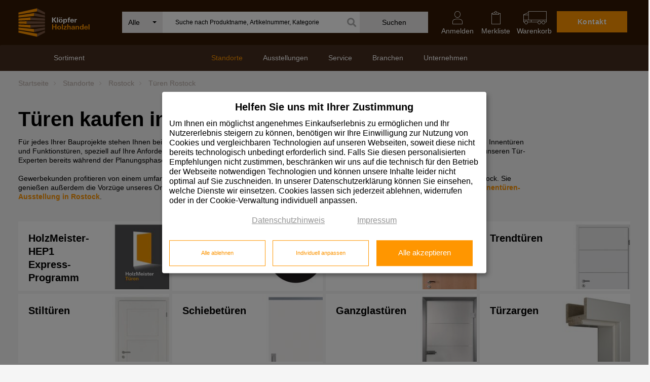

--- FILE ---
content_type: text/html; charset=UTF-8
request_url: https://www.kloepfer.de/holzhandel-rostock/tueren
body_size: 34544
content:

<!DOCTYPE html>
<html lang="de" class="no-js">
<head>
<meta charset="utf-8">
<meta http-equiv="X-UA-Compatible" content="IE=edge">
<meta name="viewport" content="width=device-width, initial-scale=1">
<META NAME="DESCRIPTION" CONTENT="Im Klöpfer Holzhandel Online Shop finden Sie beste Qualität für Profis. Jetzt informieren und profitieren!">
<meta name="author" content="">
<META NAME="AUTHOR" CONTENT="DigiShop GmbH">
<META NAME="ABSTRACT" CONTENT="">
<META NAME="KEYWORDS" CONTENT="">
<meta name="p:domain_verify" content="e6763ea9a610e5fddc8605bffbe84eac"/>
<META NAME="ROBOTS" CONTENT="all">
<title>Türen Rostock | Klöpfer Holzhandel</title>
<LINK REL="SHORTCUT ICON" href="/favicon.ico">
<link REL="apple-touch-icon" href="/touch_icon_kh128.png"/>
<link rel="apple-touch-icon-precomposed" href="/touch_icon_kh128.png"/>
<link href="/js/ajaxcfc/wddx.js" rel="preload" as="script">
<link href="/js/ajaxcfc/util.js" rel="preload" as="script">
<link href="/js/ajaxcfc/engine.js" rel="preload" as="script">
<link href="/assets/fonts/font-awesome-pro/fontawesome-pro-light-300.woff2" rel="preload" as="font" type="font/woff2" crossorigin>
<link href="/assets/fonts/font-awesome-pro/fontawesome-pro-solid-900.woff2" rel="preload" as="font" type="font/woff2" crossorigin>
<link href="/assets/lib/slick-slider/fonts/slick.woff" rel="preload" as="font" type="font/woff" crossorigin>
<link href="/assets/fonts/iconfont-kloepfer/fonts/kloepfer.ttf?pdyf9w" rel="preload" as="font" type="font/ttf" crossorigin>
<link href="/assets/css/collect.css?2020071601" rel="stylesheet">	
<link href="/css/digishop.css?2020122801" rel="stylesheet">
<!-- Global site tag (gtag.js) - Google Analytics -->
<script>
const sGGranted = 'denied';
</script>
<!-- klaro -->
<link href="/js/klaro/v0.7.18_custom_2024022601/klaro-custom-2023091401.css" rel="stylesheet">
<script>
var sessionid = '8430317975bf79caaf0f742f255bb1d7f624';
var sLastGState = '';
function klaroChange(n,v){
if(n === 'google'){
if (v != sLastGState) {
LogKlaroChange(n,v);
}
sLastGState = v;
}
}
function LogKlaroChange(sName,sValue){
DWREngine.setAsync(true);
DWREngine._execute(_ajaxConfig._cfscriptLocation, null, 'LogKlaroChange', sessionid ,sName, sValue, function(result){
//console.log('result:' + result);
});
}
</script>
<script defer type="application/javascript" src="/js/klaro/v0.7.18_custom_2024022601/config-2024022601.js"></script>
<script
defer
data-config="klaroConfig"
type="application/javascript"
src="/js/klaro/v0.7.18_custom_2024022601/klaro.js">
</script>
<!-- klaro -->
<script>
window.dataLayer = window.dataLayer || [];
</script>
<!-- Google Tag Manager -->
<script>
(function(w,d,s,l,i){w[l]=w[l]||[];w[l].push({'gtm.start':
new Date().getTime(),event:'gtm.js'});var f=d.getElementsByTagName(s)[0],
j=d.createElement(s),dl=l!='dataLayer'?'&l='+l:'';j.async=true;j.src='https://krone.kloepfer.de/gtm.js?id='+i+dl;
f.parentNode.insertBefore(j,f);
})(window,document,'script','dataLayer','GTM-TVLBFJM');
</script>
<!-- End Google Tag Manager -->
<script>
function gtag(){dataLayer.push(arguments)};
//gtag('consent', 'update', {'ad_storage': sGGranted,'analytics_storage': sGGranted});
</script>
<!-- HTML5 shim and Respond.js IE8 support of HTML5 elements and media queries -->
<!--[if lt IE 9]>
<script src="/js/html5shiv.js"></script>
<script src="/js/respond.min.js"></script>
<![endif]-->
<script type='text/javascript'>
_ajaxConfig = { '_cfscriptLocation':'/ajaxcfc/klshop.cfc',
'_jsscriptFolder':'/js/ajaxcfc',
'debug':false};
</script>
<script type='text/javascript' src='/js/collect.header.js?2020071601'></script>
<script language="javascript" src="/trk/trk_2024030503.js"></script>
<!-- Slick Slider -->
<!-- jQUery Match Height -->
<script>
<!-- button up js -->
window.onscroll = function() {scrollFunction()};
function scrollFunction() {
if (document.body.scrollTop > 20 || document.documentElement.scrollTop > 20) {
$('#scrolltop').fadeIn();
} else {
$('#scrolltop').fadeOut();
}
}
function topFunction() {
$('html, body').animate({scrollTop: 0}, 400);
}
</script> 
<style>
body>header {
position: sticky;
z-index: 999;
}
.dropdown-menu {
z-index: -1 !important;
}
.product-info-download .dropdown-menu{
z-index: 10 !important;
}
.kl-nav-right {
position: relative;
z-index: 99999999999;
}
img.flyout-soriment {
margin-left: 7px !important;
width: 60% !important;
height: 60% !important;
margin-top: -4px;
padding-left: 0px !important;
position: relative;
z-index: 1;
}
.dropdown-menu li.list-group-item .kl-icon-containerS {
width: 40px !important;
}
.dropdown-menu li.list-group-item > a {
min-height: 16px !important;
padding: 4px !important;
}
.dropdown-menu li.list-group-item > a .link-text {
padding-top: 4px !important;
padding-bottom: 4px !important;
padding-left: 40px !important;
}
.dropdown-menu li.list-group-item > a .fal {
top: 9px !important;
}
.popover-inner-content li.list-group-item {
padding-top: 2px !important;
padding-bottom: 2px !important;
}
.popover-inner-content li.list-group-item > a {
height: 20px !important;
display: inline-block !important;
line-height: 15px !important;
}
div#cart-modal {
z-index: 999999999999999 !important;
}
nav#main-menu #menu-meta > li #mobile-submenu ul.mobile-submenu > li a.mobile-sortiment-menu{
padding-top:2px;
padding-bottom:2px;
}
nav#main-menu #menu-meta > li #mobile-submenu ul.mobile-submenu > li a.mobile-sortiment-menu img{
width: 50% !important;
height: 50% !important;
}
nav#main-menu #menu-meta > li #mobile-submenu ul.mobile-submenu > li a.mobile-sortiment-menu kl-icon-containerS{
width: 40px;
}
.alert {
z-index: 100;
}
.downloads .bootstrap-select.open .dropdown-menu.open{
z-index:100!important;
}
@media(max-height:780px){
.mobile-submenu.second-level {
max-height: 50vh;
overflow-y: scroll!important;
}
}
</style>
</head>
<body class="">
<!-- Google Tag Manager (noscript) -->
<noscript><iframe src="https://krone.kloepfer.de/ns.html?id=GTM-TVLBFJM" height="0" width="0" style="display:none;visibility:hidden"></iframe></noscript>
<!-- End Google Tag Manager (noscript) -->
<!-- H E A D E R  -->
<header>
<style>
header .header-row-1 #kl-first-nav .kl-menu-list .wssearchbar {width: 50%;}
header .header-row-1 #kl-first-nav .kl-menu-list .kl-nav-right {width:33%;}	
header .header-row-1 #kl-first-nav .kl-menu-list .kl-nav-right > ul > li {width: 20%;}					
header .header-row-1 #kl-first-nav .kl-menu-list .kl-nav-right > ul > li.contact {width: 40%;}		
@media(max-width:1023px)
{
header .header-row-1 #kl-first-nav .kl-menu-list .wssearchbar {width: 75%;}
}
@media(max-width:480px)
{
header .header-row-1 #kl-first-nav .kl-menu-list .wssearchbar {width: 55%;}
}
li.contact a.btn-primary{font-size:14px;}
/* begin::Merklisten Bullet */
.favorits-marker-container{
position: absolute;
top: 50%;
left: 50%;
transform: translate(-50%, -50%);
}
/* 
.favorits-marker .animation-blink {animation: animationBlink 2s steps(10, start) infinite;}
@keyframes animationBlink {
to {background-color: #FF9600;}
from {background-color: #321905;}
} 
*/
.favorits-marker .bullet {
display: inline-block;
background-color: #FF9600;
border-radius: 6px;
width: 8px;
height: 4px;
flex-shrink: 0;
}
.favorits-marker .bullet-dot {
width: 4px;
height: 4px;
border-radius: 100% !important;
}
.favorits-marker .h-6px {height: 6px !important;}
.favorits-marker .w-6px {width: 6px !important;}
.favorits-marker .translate-middle {
transform: translate(-50%, -50%) !important;
/* transform: translate(-41%, -50%) !important; */
}
.favorits-marker .start-50 {
/* left: 50% !important; */
left: 1px!important;
/* left: 0px!important; */
}
.favorits-marker .top-0 {top: -20px !important;}
.favorits-marker .position-absolute {position: absolute !important;}
/* end::Merklisten Bullet */
</style>
<div class="header-row-1">
<div class="container">
<nav class="nav" id="kl-first-nav">
<ul class="kl-menu-list">
<li id="logo">
<a href="/">
<img class="logo" src="/assets/img/kloepfer-holzhandel-2.svg" alt="Klöpfer Holzhandel Logo" width="171" height="68">
</a>
</li>
<li class="wssearchbar clearfix">
<style>
.kl-artikel-vorschlaege-container .kl-artikel-vorschlaege-image{
max-width:100px;
}
#categoryContainerItems .hwg{font-weight:bold;}
.kl-artikel-vorschlaege-data .no-articel{
padding:20px;
padding-top:10px;
font-size: 13px;
}
</style>
<script>
var currentSearchCategory = 0;
$(function(){
$('.xselectpicker').selectpicker({
style: 'btn-info'
})
$('.xselectpicker').on('changed.bs.select', function (event, clickedIndex, newValue, oldValue) {
var bootstrapSelect = $('.topmenusearch .bootstrap-select'),
filterOption = bootstrapSelect.find('.filter-option');
var currentValue = bootstrapSelect.find('[data-original-index="' + clickedIndex + '"]').text();
var _currentSearchCategory = $(this).find("option:selected").val(); 
setCategory(_currentSearchCategory);
if ( _currentSearchCategory !== '0' ) {
filterOption.css('color', 'transparent');
} else {
filterOption.css('color', '#000');
}
});
$('#autocompleteSearch').click(function(event) {
event.stopPropagation();
if($(this).val().length > 0 && $('.suggestionItem').length) $('.quick-search').css({'display':'block'});
//if($('##searchCategories').is(':visible')) showCategories();
}); 
$('body').click(function(e) {
/*
if (!$(e.target).closest('.searchCategoriesContainer').length && $('.searchCategoriesContainer').is(':visible'))  {
showCategories();
}
*/
if (!$(e.target).closest('.quick-search').length && $('.quick-search').is(':visible'))  {
$('.quick-search').css({'display':'none'});
}
});
initSearchCategory();
})
function setCategory(uuidCatalog){
$('.xcategorySelect').val(uuidCatalog);
$('.xcategorySelect').selectpicker('refresh');
currentSearchCategory = uuidCatalog;
// setCookie('SEARCHCATEGORY',uuidCatalog,120); //eingestellte Kategorie soll nicht mehr erhalten bleiben 20250724
var bootstrapSelect = $('.topmenusearch .bootstrap-select'),
filterOption = bootstrapSelect.find('.filter-option');
if ( currentSearchCategory !== '0' ) {
filterOption.css('color', 'transparent');
} else {
filterOption.css('color', '#000');
}
}
function initSearchCategory(){
var uuidCatalog = 0;
//   var cookieCategory = getCookie('SEARCHCATEGORY'); //eingestellte Kategorie soll nicht mehr erhalten bleiben 20250724
var cookieCategory = "";
if(cookieCategory.length) {
uuidCatalog = cookieCategory;
} else{
uuidCatalog = '0';
}
setCategory(uuidCatalog)
}  
/*
function delayAutocomplete(e,oInput) {
var timer = null;
oInput.onkeypress = function(e) {
if (timer) {
window.clearTimeout(timer);
}
timer = window.setTimeout( function() {
timer = null;
doAutocomplete();
//if (e.keyCode == 13) startSearch();
}, 500 );
};
oInput = null;
}
*/
function delayAutocompleteQS(e,oInput) {
var timer = null;
oInput.onkeyup = function(e) {
if (timer) {
window.clearTimeout(timer);
}
timer = window.setTimeout( function() {
timer = null;
doAutocompleteQS();
//if (e.keyCode == 13) startSearch();
}, 500 );
};
oInput = null;
}
function startSearch(e){
if (typeof e != 'undefined') e.preventDefault();
var searchValueList = $('#autocompleteSearch').val().trim();;
if(currentSearchCategory != 0){
document.klShopSuche_neu.uuidHauptwarengruppe.value = currentSearchCategory;
}
else{
document.klShopSuche_neu.uuidHauptwarengruppe.value = '';
}
document.klShopSuche_neu.searchThis.value = searchValueList;
if(searchValueList.length > 2){
sOriginalFormAction = $('#klShopSuche_neu').attr('action'); // neu 20230530
$('#klShopSuche_neu').attr('action', sOriginalFormAction + '?search=' + encodeURIComponent(searchValueList)); // neu 20230530
document.klShopSuche_neu.submit();
}
}	
function doAutocompleteQS(){
var nSearchString = $('#autocompleteSearch').val().trim();
if(nSearchString.length >= 3 ){   //&& nSearchString.slice(-1) != ' '
DWREngine.setAsync(true);
DWREngine._execute(_ajaxConfig._cfscriptLocation, null, 'getSuggestionsSolr',nSearchString,currentSearchCategory,'999','99','0','420',ajaxCallBack_doAutocompleteSolr);
return true
}
}
function ajaxCallBack_doAutocompleteLinks(result){
/*  
$('#span_Links').empty();
if(result.stext != '') {
$('#span_Links').append('<a href="' + result.surl + '"><div class="suggestionItemLink"><div class="suggestionImageContainer"><img class="suggestionImage" src="' + result.simg + '"></div><div class="suggestionTextContainer">' + result.stext + '</div><div style="clear:both;"></div></div></a>');
}
*/ 	
}
function ajaxCallBack_doAutocomplete(result){
var aSearchValues = result.searchlist.split(' ');
var sSearchString = $('#autocompleteSearch').val();
//var sLink = '/klshop/index.cfm/fuseaction/klShopSuche_Solr/searchThis/'+sSearchString+'/';
var sLink = 'javascript:startSearch();';
$('.suggestionItem').remove();
$('.suggestionHeadline').remove();
if(result.suggestions.sanzeigetext.length > 0){
$('#suggestionContainer').append('<div class="kl-vorschlaege-head suggestionHeadline"><div class="kl-vorschlaege-heading">Artikel-Vorschläge</div><div class="kl-show-all"><a href="'+sLink+'">alle anzeigen</a></div></div>');
for(var i=0;i<result.suggestions.sanzeigetext.length;i++){
var sAusgabeText = result.suggestions.sanzeigetext[i];
var sDimStr = result.suggestions.sdimensionstext[i];
sImgSrc = '/img/Dummy_120x84.jpg';
if(result.suggestions.pfad[i] != null){
sPathFixed = result.suggestions.pfad[i].replace('030_Internet_klein','xs');
sPathFixed = sPathFixed.replace('_intk_','_prik_');
sImgSrc = '/klmediaweb' + sPathFixed;  
}
sAusgabeText = sAusgabeText + '<br>' + sDimStr; 
sURL = '/klshop/index.cfm/fuseaction/showproduct/uuidproduct/'+ result.suggestions.sartikelnummer[i] + '/bcfs/1';
if(result.suggestions.pfad[i] != null){     
sHtml = '<article class="suggestionItem kl-artikel-vorschlaege-content"><a href\="'+sURL+'"><div class\="kl-artikel-vorschlaege-data">'+sAusgabeText+'</div><div class="kl-artikel-vorschlaege-image"><img src\="'+sImgSrc+'"></div></a></article>';
}
else{
sHtml = '<article class\="suggestionItem kl-artikel-vorschlaege-content"><a href\="'+sURL+'"><div class\="kl-artikel-vorschlaege-data">'+sAusgabeText+'</div><div class\="kl-artikel-vorschlaege-image"></div></a></article>';
} 
$('#suggestionContainer').append(sHtml);
}// for
}
else{
$('#suggestionContainer').append('<div class="kl-vorschlaege-head suggestionHeadline"><div class="kl-vorschlaege-heading">Artikel-Vorschläge</div><div class="kl-show-all"><a href="">alle anzeigen</a></div></div>');
$('#suggestionContainer').append('<div class="suggestionItem kl-artikel-vorschlaege-data" >keine Artikel gefunden</div>');
}	  
//Vorschlagliste öffnen
$('.quick-search').css({'display':'block'});
}
function ajaxCallBack_doAutocompleteSolr(result){
//console.log(result);
var aSearchValues = result.searchlist.split(' ');
var sSearchString = $('#autocompleteSearch').val();
var sLink = 'javascript:startSearch();';
//console.log(result);
$('.suggestionItem').remove();
$('.suggestionHeadline').remove();
//alert(result.suggestions.sanzeigetext.length)
if(result.suggestions.sanzeigetext.length > 0){
$('#suggestionContainer').append('<div class="kl-vorschlaege-head suggestionHeadline"><div class="kl-vorschlaege-heading">Artikel-Vorschläge</div><div class="kl-show-all"><a href="'+sLink+'">alle anzeigen</a></div></div>');
for(var i=0;i<result.suggestions.sanzeigetext.length;i++){
var sAusgabeText = result.suggestions.sanzeigetext[i];
var sDimStr = result.suggestions.sdimensionstext[i];
sAusgabeText = sAusgabeText.replace(/®/g, "-");
sImgSrc = '/img/Dummy_120x84.jpg';
if(result.suggestions.pfad[i] != null){
//sPathFixed = result.suggestions.pfad[i].replace('030_Internet_klein','xs');
//sPathFixed = sPathFixed.replace('_intk_','_prik_');
//sImgSrc = '/klmediaweb' + sPathFixed;  
sImgSrc = result.suggestions.pfad[i];  
}
sURL = '/klshop/index.cfm/fuseaction/showproduct/uuidproduct/'+ result.suggestions.artikelnummer[i] + '/bcfs/1';
sURL = '/klshop/index.cfm/fuseaction/showproduct/uuidproduct/'+ result.suggestions.artikelnummer[i] + '/uuidcatalog/' + result.suggestions.uuidcatalog[i];
sAusgabeText = sAusgabeText + '<br>' + sDimStr; 
if(result.suggestions.pfad[i] != null){     
sHtml = '<article class="suggestionItem kl-artikel-vorschlaege-content"><a href\="'+sURL+'"><div class\="kl-artikel-vorschlaege-data">'+sAusgabeText+'</div><div class="kl-artikel-vorschlaege-image"><img src\="'+sImgSrc+'"></div></a></article>';
}
else{
sHtml = '<article class\="suggestionItem kl-artikel-vorschlaege-content"><a href\="'+sURL+'"><div class\="kl-artikel-vorschlaege-data">'+sAusgabeText+'</div><div class\="kl-artikel-vorschlaege-image"></div></a></article>';
} 
$('#suggestionContainer').append(sHtml); 
}// for
if(result.suggestions.sanzeigetext.length === 25) $('#suggestionContainer').append('<div class="kl-vorschlaege-head suggestionHeadline"><div class="kl-vorschlaege-heading"></div><div class="kl-show-all"><a href="'+sLink+'">alle anzeigen</a></div></div>');
}
else{
$('#suggestionContainer').append('<div class="kl-vorschlaege-head suggestionHeadline"><div class="kl-vorschlaege-heading">Artikel-Vorschläge</div><div class="kl-show-all"><a href="">alle anzeigen</a></div></div>');
$('#suggestionContainer').append('<div class="suggestionItem kl-artikel-vorschlaege-data" ><div class="no-articel">keine Artikel gefunden</div></div>');
}	  
//Vorschlagliste öffnen
$('.quick-search').css({'display':'block'});
getCategorySuggestions(result.q)
}
function getCategorySuggestions(q){
DWREngine.setAsync(true);
DWREngine._execute(_ajaxConfig._cfscriptLocation, null, 'getCategorySuggestionsSolr',q,'0',ajaxCallBack_doAutocomplete2);
}
function ajaxCallBack_doAutocomplete2(result){
//console.log(result)
$('#categoryContainerItems').empty();
$('.categorySuggestionHeadline').empty();
var sClass 		= '';
if(result.suggestions.ausgabetext.length){
//$('.categorySuggestionHeadline').append('<div class="kl-vorschlaege-heading">Kategorie-Vorschläge</div><div class="kl-show-all"><a href="">alle anzeigen</a></div>');
$('.categorySuggestionHeadline').append('<div class="kl-vorschlaege-heading">Kategorie-Vorschläge</div>');
for(var i=0;i<result.suggestions.ausgabetext.length;i++){
var sAusgabeText = result.suggestions.ausgabetext[i];
//var sClass 		= result.suggestions.sclass[i];
sAusgabeText = sAusgabeText.split('|').reverse().join(' | ');
// Mark the first bold
sAusgabeText = '<b>' + sAusgabeText; 
sAusgabeText = sAusgabeText.replace('|', "| </b>"); 
sURL = '/klshop/index.cfm/fuseaction/showcatalog/uuidcatalog/'+ result.suggestions.uuidcatalog[i] + '/bcfs/1';
/*
for(var j=0;j<aSearchValues.length;j++){
if(aSearchValues[j].length > 0){
reg = new RegExp((aSearchValues[j]), 'gi');
//sAusgabeText = sAusgabeText.replace(reg,function(str) {return '<strong>'+str+'</strong>'});
}
}
*/
sHtml =  '<li class= ' + sClass + '><a href\="'+sURL+'">'+sAusgabeText+'</a></li>'          
$('#categoryContainerItems').append(sHtml);
}
}
else{
$('.categorySuggestionHeadline').empty();
$('.categorySuggestionHeadline').append('<div class="kl-vorschlaege-heading">Kategorie-Vorschläge</div><div class="kl-show-all"><a href="">alle anzeigen</a></div>');
$('#categoryContainerItems').append('<li>keine Kategorien gefunden</li>');
}
$('.quick-search').css({'display':'block'});
}
function ajaxCallBack_doAutocomplete3(result){
var sSearchString = $('#autocompleteSearch').val();
var sLink = '/klshop/index.cfm/fuseaction/docatpdfsearch/dlpdfsearchstr/'+sSearchString+'/';
$('#downloadContainer').empty();
$('.downloadSuggestionHeadline').empty();
if(result.suggestions.sname.length){
$('.downloadSuggestionHeadline').append('<div class\="kl-vorschlaege-heading">Download-Vorschläge</div><div class\="kl-show-all"><a href\="'+sLink+'">alle anzeigen</a></div>');
for(var i=0;i<result.suggestions.sname.length;i++){
var sTMPURL = result.suggestions.surl[i].replace('.terminal.kloepfer.de','.kloepfer.de');
var sAusgabeText = result.suggestions.skatekorie[i] + '<br>' + result.suggestions.sname[i];
sHtml =  '<article>\
<a href\="'+sTMPURL+' " target\="_blank">\
<div class\="kl-download-vorschlaege-data">'+sAusgabeText+'</div>\
<div class\="kl-download-vorschlaege-image"><i class="fal fa-download" aria-hidden="true"></i> PDF</div>\
</a>\
</article>' 
$('#downloadContainer').append(sHtml);
}
} 
else{
$('.downloadSuggestionHeadline').empty();
$('.downloadSuggestionHeadline').append('<div class\="kl-vorschlaege-heading">Download-Vorschläge</div><div class\="kl-show-all"><a href\="">alle anzeigen</a></div>');
sHtml =  '<article><div class\="kl-download-vorschlaege-data">keine Downloads gefunden</div></article>'
$('#downloadContainer').append(sHtml);
}
$('.quick-search').css({'display':'block'});
}
function ajaxCallBack_ContentSuggestions(result){
//console.log(result)
$('#ContentSugContainer').empty();
$('.contentSuggestionHeadline').empty();
if(result.nrecordcount > 0){
$('.kl-content-vorschlaege').show();
$('.contentSuggestionHeadline').append('<div class\="kl-vorschlaege-heading">Lesen Sie auch</div>');
$('#ContentSugContainer').append(result.suggestions);
} else {
$('.kl-content-vorschlaege').hide();
$('#ContentSugContainer').append('');
}
}
</script>
<form id="klShopSuche_neu" name="klShopSuche_neu" class="topmenusearch" action="https://www.kloepfer.de/klshop/index.cfm" method="POST">
<input type="hidden" name="fuseaction" value="klShopSuche_Solr8">
<input type="hidden" name="searchThis" value="">
<input type="hidden" name="uuidHauptwarengruppe" value="">
<style>
.kl-left-menusearch .kl-icon{
background-size: 1.75em;
}
.kl-left-menusearch .xcategorySelect .filter-option .kl-icon{
background-size: 1.75em!important;
}
.kl-right-menusearch .btnstyle{background-color:#eae8e8!important;color:#000!important;position:relative;}
.kl-right-menusearch .fas{position:absolute;left:-25px;top:12px;font-size:18px;color:#aeaeae;}
</style>
<div class="kl-left-menusearch">
<select class="xselectpicker xcategorySelect" title="Alle" data-icon-base="kl-icon" style="display:none;">
<option value="0">Alle</option>
<option value="0" data-icon="">Angebote</option>
<option value="800" data-icon="kl-icon-platten">Platten</option>
<option value="700" data-icon="kl-icon-tueren">Türen und Bauelemente</option>
<option value="PB400" data-icon="kl-icon-boeden">Fußböden</option>
<option value="400100" data-icon="kl-icon-terrassenbelaege-outdoor">Terrassenbeläge & Sichtschutzzäune</option>
<option value="100" data-icon="kl-icon-wertholz-schnittholz-kanteln">Wertholz  /  Schnittholz  /  Kanteln  /  Unikate</option>
<option value="200" data-icon="kl-icon-konstruktions-und-bauholz">Konstruktionsholz & Bauholz</option>
<option value="300" data-icon="kl-icon-hobelware">Hobelware</option>
<option value="1275460235553" data-icon="kl-icon-fassaden">Fassadenverkleidungen</option>
<option value="900" data-icon="kl-icon-trockenbau">Trockenbau</option>
<option value="1000" data-icon="kl-icon-daemmstoffe">Dämmstoffe</option>
<option value="1300" data-icon="kl-icon-leisten">Leisten</option>
<option value="1100" data-icon="kl-icon-holzbehandlung">Holzbehandlung & Holzschutzmittel</option>
<option value="1291186985928" data-icon="kl-icon-befestigungen">Befestigungen</option>
<option value="1285220810534" data-icon="kl-icon-brennstoffe">Brennholz</option>
</select>
</div>
<input id="autocompleteSearch" class="kl-search-fill" placeholder="Suche nach Produktname, Artikelnummer, Kategorie" onkeyup="delayAutocompleteQS(event,this);" autocomplete="off" maxlength="200"> 
<div class="kl-right-menusearch">
<button class="btnstyle " onclick="startSearch(event);">
<i class="fas fa-search hidden-sm hidden-xs"></i>	
<span>Suchen</span><i class="searchicon fa fa-search" aria-hidden="true"></i>
</button>
</div>
</form>
<div class="quick-search">
<div class="kl-artikel-vorschlaege">
<div class="kl-vorschlaege-head suggestionHeadline">
</div>
<div id="suggestionContainer" class="kl-artikel-vorschlaege-container">
</div>
</div>
<div class="kl-vorschlaege-right hidden-sm hidden-xs">
<div class="kl-kategorie-vorschlaege">
<div class="kl-vorschlaege-head categorySuggestionHeadline" >
</div>
<div id="categoryContainer"> 
<article>
<ul id="categoryContainerItems">
</ul>
</article>
</div>
</div>
</div>
</div>
</li>
<li class="kl-nav-right desktop">
<ul>
<li class="contact">
<a href="/standorte" class="btn btn-primary">
Kontakt
</a>
</li>
<li id="dropdown_WK_LI" class="nav-desktop">
<style>
#BasketCount.BasketPin,
#BasketCountM.BasketPin {
width: 30px;
height: 30px;
border-radius: 50% 50% 50% 0;
background: #FF9600;
transform: rotate(-45deg);
color: white;
display: flex!important;
justify-content: center;
align-items: center;
width: 22px;
height: 22px !important;
top: -18px !important;
margin-top: -22px;
margin: 0 auto -22px !important;
}
#BasketCount.BasketPin span,
#BasketCountM.BasketPin span  {
transform: rotate(45deg);
}								
</style>
<a href="/klshop/index.cfm/fuseaction/showbasket" class="xdropdown-toggle" data-toggle="xdropdown" id="cart-flyout-link">
<div id="BasketCount" class="" style="position:relative;top:0px;left:4px;height:0;">
<span class="BasketNum"></span> 
</div>
<i class="kloepfer-icon kloepfer-icon-warenkorb" aria-hidden="true"></i>
Warenkorb
</a>
</li>
<li>
<a href="/klshop/index.cfm/fuseaction/showfavorits">
<i class="kloepfer-icon kloepfer-icon-merkliste-leer" aria-hidden="true" style="position:relative;">
<div class="favorits-marker-container">
<div class="favorits-marker hide">
<span class="bullet bullet-dot bg-success h-6px w-6px position-absolute translate-middle top-0 start-50"></span>
</div>
</div>
</i>
Merkliste
</a>
</li>
<li class="dropdown nav-desktop login-toggle-li">
<a href="/anmelden" class="xdropdown-toggle login-toggle" data-toggle="xdropdown">
<i class="kloepfer-icon kloepfer-icon-mein-konto" aria-hidden="true"></i>
Anmelden
</a>
<style>
#login-flyout .register-link{
font-size:13px;
line-height: 1.5em;
}
.benefit.like-h3{
color:#000;
}
</style>
<script>
$(function() {
$(".login-toggle").hover(function(){
$('#login-flyout').css({'display':'block'});
});
$(".login-toggle-li").mouseleave(function(){
if(!$('#login-flyout input.login').is(':focus')) {
$('#login-flyout').css({'display':'none'});
}
});
}); 
</script>
<div class="dropdown-menu nav-flyout login-flyout" id="login-flyout">
<div class="flyout-triangle"></div>
<div class="nav-flyout-container">
<div>
<p class="like-h3" style="margin-top:0;line-height:1;margin-bottom:5px;">Anmelden</p>
<form name="loginformFO" style="display: inline;" action="/" method="POST" onsubmit="return show_nutzungsbegingungen()">
<input type="hidden" name="doLogin" value="yes">
<input type="hidden" name="PROTECTIONCERTIFICATE" VALUE="318CB94E-94B3-4E8A-9532AC3EE973EDD1">
<input type="hidden" name="appname" value="Kloepfer">
<input type="hidden" name="returnURL" value="/user/index.cfm/fuseaction/showloginform">
<div class="tile-content">
<div class="input-field-wrapper">
<input class="login" type="text" name="UserName" id="UserName" placeholder="Benutzername" required="yes">
</div>
<div class="input-field-wrapper">
<input class="login" type="password" name="Password" id="Password" placeholder="Passwort" required="yes">
</div>
<div class="row" style="margin-top:5px;margin-bottom:5px;">
<div class="col-xs-24">
<input id="SAVEAD" type="checkbox" name="SAVEAD" value="1" checked>
<i class="input-helper"></i>
<label for="SAVEAD">eingeloggt bleiben</label>
</div>
</div>
</div>
<button class="btn btn-primary">Anmelden</button>
</form>
</div>
<div class="register-link"><a href="/passwortvergessen">Passwort vergessen?</a></div>
<div class="register-link">Neu bei uns? <a href="/user/">Bitte registrieren</a></div>
<p class="benefit like-h3">Exklusive Vorteile für gewerbliche Kunden</p>
<ul class="benefit">
<li>
<strong>Vollsortiment: </strong>
14.000 Lagerartikel zur Auswahl
</li>
<li>
<strong>Artikelschnellsuche:</strong>
fix zum Wunschartikel
</li>
<li>
<strong>Aktionen: </strong>
besondere Angebote nur für Online-Kunden
</li>
<li>
<strong>Übersicht: </strong>
Ihre Bestellungen, Rechnungen, PrämienPunkte
</li>
<li>
<strong>Ratgeber: </strong>
Planungs- und Vertriebstools
</li>
</ul>
</div>
</div> 
</li>
</ul>
</li>
</ul>
</nav>
</div>
</div> <!-- /.header-row-1 -->
<div class="header-row-2">
<div class="container">
<style>
nav#main-menu #menu-contents > li > a {
padding: 15px 20px 17px;
}
@media(max-width:1050px){
#keyfacts-user-data {
width: 18%;
}
}
</style>
<nav id="main-menu">
<ul id="menu-meta">
<li>
<a class="toggle-dropdown-menu collapsed" href="#" data-toggle="collapse" data-target="#mobile-submenu" aria-expanded="false" aria-controls="navbar">
<button type="button" class="toggle-button collapsed" >
<span class="sr-only">Navigation ein- und ausblenden</span>
<span class="icon-bar first"></span>
<span class="icon-bar"></span>
<span class="icon-bar last"></span>
</button>
Menu
</a>
<div id="mobile-submenu" class="navbar-collapse collapse" aria-expanded="true" style="">
<ul class="mobile-submenu first-level">
<li>
<a href="#" class="">Sortiment <i class="fal fa-chevron-down"></i></a>
<style>
a.mobile-sortiment-menu {padding-left: 15px!important;}
a.mobile-sortiment-menu .mobile-menu-item-title {padding-top: 5px!important;}
a.mobile-sortiment-menu .kl-icon-containerS {margin-right: 5px!important;}
</style>
<ul class="mobile-submenu second-level sortiment">
<li>
<a class=" mobile-sortiment-menu" href="/angebote">
<div class="kl-icon-container kl-icon-containerS">
<img src="/assets/img/icons/icon_subnavigation_schwarz.svg" class="flyout-soriment">
</div>
<div class="mobile-menu-item-title">Angebote</div>
</a>
</li>
<li>
<a class=" mobile-sortiment-menu" href="/produkte/platten/c/800">
<div class="kl-icon-container kl-icon-containerS">
<img src="/assets/img/icons/kl-icon-platten.svg" class="flyout-soriment">
</div>
<div class="mobile-menu-item-title">Platten</div>
</a>
</li>
<li>
<a class=" mobile-sortiment-menu" href="/produkte/tueren-bauelemente/c/700">
<div class="kl-icon-container kl-icon-containerS">
<img src="/assets/img/icons/kl-icon-tueren.svg" class="flyout-soriment">
</div>
<div class="mobile-menu-item-title">Türen und Bauelemente</div>
</a>
</li>
<li>
<a class=" mobile-sortiment-menu" href="/produkte/fussboeden/c/pb400">
<div class="kl-icon-container kl-icon-containerS">
<img src="/assets/img/icons/kl-icon-boeden.svg" class="flyout-soriment">
</div>
<div class="mobile-menu-item-title">Fußböden</div>
</a>
</li>
<li>
<a class=" mobile-sortiment-menu" href="/produkte/terrassenbelaege-outdoor/c/400100">
<div class="kl-icon-container kl-icon-containerS">
<img src="/assets/img/icons/kl-icon-terrassenbelaege-outdoor.svg" class="flyout-soriment">
</div>
<div class="mobile-menu-item-title">Terrassenbeläge & Sichtschutzzäune</div>
</a>
</li>
<li>
<a class=" mobile-sortiment-menu" href="/produkte/wertholz-schnittholz-kanteln-unikate/c/100">
<div class="kl-icon-container kl-icon-containerS">
<img src="/assets/img/icons/kl-icon-wertholz-schnittholz-kanteln.svg" class="flyout-soriment">
</div>
<div class="mobile-menu-item-title">Wertholz  /  Schnittholz  /  Kanteln  /  Unikate</div>
</a>
</li>
<li>
<a class=" mobile-sortiment-menu" href="/produkte/konstruktionsholz-bauholz/c/200">
<div class="kl-icon-container kl-icon-containerS">
<img src="/assets/img/icons/kl-icon-konstruktions-und-bauholz.svg" class="flyout-soriment">
</div>
<div class="mobile-menu-item-title">Konstruktionsholz & Bauholz</div>
</a>
</li>
<li>
<a class=" mobile-sortiment-menu" href="/produkte/hobelware/c/300">
<div class="kl-icon-container kl-icon-containerS">
<img src="/assets/img/icons/kl-icon-hobelware.svg" class="flyout-soriment">
</div>
<div class="mobile-menu-item-title">Hobelware</div>
</a>
</li>
<li>
<a class=" mobile-sortiment-menu" href="/produkte/fassadenverkleidungen/c/1275460235553">
<div class="kl-icon-container kl-icon-containerS">
<img src="/assets/img/icons/kl-icon-fassaden.svg" class="flyout-soriment">
</div>
<div class="mobile-menu-item-title">Fassadenverkleidungen</div>
</a>
</li>
<li>
<a class=" mobile-sortiment-menu" href="/produkte/trockenbau/c/900">
<div class="kl-icon-container kl-icon-containerS">
<img src="/assets/img/icons/kl-icon-trockenbau.svg" class="flyout-soriment">
</div>
<div class="mobile-menu-item-title">Trockenbau</div>
</a>
</li>
<li>
<a class=" mobile-sortiment-menu" href="/produkte/daemmstoffe/c/1000">
<div class="kl-icon-container kl-icon-containerS">
<img src="/assets/img/icons/kl-icon-daemmstoffe.svg" class="flyout-soriment">
</div>
<div class="mobile-menu-item-title">Dämmstoffe</div>
</a>
</li>
<li>
<a class=" mobile-sortiment-menu" href="/produkte/leisten/c/1300">
<div class="kl-icon-container kl-icon-containerS">
<img src="/assets/img/icons/kl-icon-leisten.svg" class="flyout-soriment">
</div>
<div class="mobile-menu-item-title">Leisten</div>
</a>
</li>
<li>
<a class=" mobile-sortiment-menu" href="/produkte/holzbehandlung-holzschutzmittel/c/1100">
<div class="kl-icon-container kl-icon-containerS">
<img src="/assets/img/icons/kl-icon-holzbehandlung.svg" class="flyout-soriment">
</div>
<div class="mobile-menu-item-title">Holzbehandlung & Holzschutzmittel</div>
</a>
</li>
<li>
<a class=" mobile-sortiment-menu" href="/produkte/befestigungen/c/1291186985928">
<div class="kl-icon-container kl-icon-containerS">
<img src="/assets/img/icons/kl-icon-befestigungen.svg" class="flyout-soriment">
</div>
<div class="mobile-menu-item-title">Befestigungen</div>
</a>
</li>
<li>
<a class=" mobile-sortiment-menu" href="/produkte/brennholz/c/1285220810534">
<div class="kl-icon-container kl-icon-containerS">
<img src="/assets/img/icons/kl-icon-brennstoffe.svg" class="flyout-soriment">
</div>
<div class="mobile-menu-item-title">Brennholz</div>
</a>
</li>
</ul>
</li>
<li>
<a href="#" class="activeMenuItem">Standorte<i class="fal fa-chevron-down"></i></a>
<ul class="mobile-submenu second-level">
<li><a href="/holzhandel-aschaffenburg" class="" target="">Aschaffenburg</a></li>
<li><a href="/holzhandel-dallgow-berlin" class="" target="">Dallgow bei Berlin</a></li>
<li><a href="/holzhandel-erfurt" class="" target="">Erfurt</a></li>
<li><a href="/holzhandel-garching" class="" target="">Garching bei München</a></li>
<li><a href="/holzhandel-hamburg" class="" target="">Hamburg</a></li>
<li><a href="/holzhandel-kitzingen" class="" target="">Kitzingen</a></li>
<li><a href="/holzhandel-leipzig-halle" class="" target="">Leipzig-Halle </a></li>
<li><a href="/holzhandel-magdeburg" class="" target="">Magdeburg</a></li>
<li><a href="/holzhandel-neuhaus" class="" target="">Neuhaus/Passau</a></li>
<li><a href="/holzhandel-neustrelitz" class="" target="">Neustrelitz</a></li>
<li><a href="/holzhandel-neu-ulm" class="" target="">Neu-Ulm</a></li>
<li><a href="/holzhandel-nuernberg" class="" target="">Nürnberg</a></li>
<li><a href="/holzhandel-rosenheim" class="" target="">Rosenheim</a></li>
<li><a href="/holzhandel-rostock" class="activeMenuItem" target="">Rostock</a></li>
<li><a href="/holzhandel-schleusingen" class="" target="">Schleusingen</a></li>
<li><a href="/holzhandel-schwerin" class="" target="">Schwerin</a></li>
<li><a href="/holzhandel-walldorf" class="" target="">Walldorf</a></li>
<li><a href="/holzhandel-wolnzach" class="" target="">Wolnzach</a></li>
</ul>
</li>
<li>
<a href="#" class="">Ausstellungen<i class="fal fa-chevron-down"></i></a>
<ul class="mobile-submenu second-level">
<li><a href="/ausstellung-aschaffenburg" class="" target="">Aschaffenburg</a></li>
<li><a href="/ausstellung-erfurt" class="" target="">Erfurt</a></li>
<li><a href="/ausstellung-garching" class="" target="">Garching bei München</a></li>
<li><a href="/ausstellung-kitzingen" class="" target="">Kitzingen</a></li>
<li><a href="/ausstellung-leipzig" class="" target="">Leipzig</a></li>
<li><a href="/ausstellung-magdeburg" class="" target="">Magdeburg</a></li>
<li><a href="/ausstellung-nuernberg" class="" target="">Nürnberg</a></li>
<li><a href="/ausstellung-rosenheim" class="" target="">Rosenheim</a></li>
<li><a href="/ausstellung-rostock" class="" target="">Rostock</a></li>
<li><a href="/ausstellung-schwerin" class="" target="">Schwerin</a></li>
</ul>
</li>
<li>
<a href="#" class="">Service<i class="fal fa-chevron-down"></i></a>
<ul class="mobile-submenu second-level">
<li><a href="/aktuelles" class="" target="">Aktuelles</a></li>
<li><a href="/service-downloads" class="" target="">Downloads</a></li>
<li><a href="/echo-praemienprogramm" class="" target="">ECHO-Prämienprogramm</a></li>
<li><a href="/fachmaerkte" class="" target="">Fachmärkte</a></li>
<li><a href="/blog" class="" target="">Handwerker Blog</a></li>
<li><a href="https://www.netzwerkholz.de/Handwerkersuche.cfm" class="" target="_blank">Handwerkersuche</a></li>
<li><a href="/service-leistungen" class="" target="">Service-Leistungen</a></li>
<li><a href="/sortiment-und-lieferanten" class="" target="">Sortiment und Lieferanten</a></li>
<li><a href="/trainingscenter" class="" target="">Trainingscenter</a></li>
<li><a href="/veranstaltungskalender" class="" target="">Veranstaltungen</a></li>
<li><a href="/kantenfinder" class="" target="">Kantenfinder</a></li>
<li><a href="/moebelplaner" class="" target="">Möbelplaner</a></li>
<li><a href="/plattenzuschnitt" class="" target="">Plattenzuschnitt-Planer</a></li>
<li><a href="/terrassenkonfigurator" class="" target="">Terrassenkonfigurator</a></li>
<li><a href="https://info.kloepfer.de/holzmeister-tuerenplaner" class="" target="_blank">Türentool</a></li>
<li><a href="https://kloepfer.esignserver1.com/gallery.do" class="" target="_blank">Raumplaner</a></li>
</ul>
</li>
<li>
<a href="#" class="">Branchen<i class="fal fa-chevron-down"></i></a>
<ul class="mobile-submenu second-level">
<li><a href="https://info.kloepfer.de/tischler-schreiner" class="" target="_self">Tischler & Schreiner</a></li>
<li><a href="https://info.kloepfer.de/handel" class="" target="_self">Handel</a></li>
<li><a href="https://info.kloepfer.de/industrie-bau" class="" target="_self">Industrie und Bau</a></li>
<li><a href="https://info.kloepfer.de/architekten" class="" target="_self">Architekten</a></li>
<li><a href="https://info.kloepfer.de/zimmerer" class="" target="_self">Zimmerer</a></li>
</ul>
</li>
<li>
<a href="#" class="">Unternehmen<i class="fal fa-chevron-down"></i></a>
<ul class="mobile-submenu second-level">
<li><a href="/karriere" class="" target="">Karriere</a></li>
<li><a href="/ueber-uns" class="" target="">Über uns</a></li>
<li><a href="/geschichte" class="" target="">Geschichte</a></li>
<li><a href="/team" class="" target="">Team</a></li>
<li><a href="/werte" class="" target="">Werte</a></li>
<li><a href="/nachhaltigkeit_verantwortung" class="" target="">Nachhaltigkeit</a></li>
<li><a href="/logistik" class="" target="">Logistik</a></li>
<li><a href="/qualitaetsinitiative" class="" target="">QualitätsInitiative</a></li>
</ul>
</li>
<li>
<a href="/standorte">
Kontakt</a>
</li>
</ul>
</div>
</li>
<li style="position:relative;">
<a href="/anmelden">
<i class="kloepfer-icon kloepfer-icon-mein-konto" aria-hidden="true"></i>
Anmelden
</a>
</li>
<li>
<a href="/klshop/index.cfm/fuseaction/showfavorits">
<i class="kloepfer-icon kloepfer-icon-merkliste-leer" aria-hidden="true" style="position:relative;">
<div class="favorits-marker-container">
<div class="favorits-marker hide">
<span class="bullet bullet-dot bg-success h-6px w-6px position-absolute translate-middle top-0 start-50"></span>
</div>
</div>
</i>
Merkliste
</a>
</li>
<li>
<a href="/klshop/index.cfm/fuseaction/showbasket">
<div id="BasketCountM" class="" style="position:relative;top:0px;left:4px;height:0;">
<span class="BasketNum"></span>
</div>
<i class="kloepfer-icon kloepfer-icon-warenkorb" aria-hidden="true"></i>
Warenkorb
</a>
</li>
</ul>
<!-- DESKTOP -->
<div class="yamm">
<ul id="menu-contents">
<li class="list-item-default">
<a href="/unternehmen" class="dropdown-toggle " target=""><nobr>Unternehmen</nobr></a>
<ul class="dropdown-menu">
<div class="yamm-content xyamm-content-ds450xx">
<div class="row">
<div class="dropdown-menu-frame">
<div class="col-sm-12">
<a href="/karriere" class="" target=""><nobr>Karriere</nobr></a>
<a href="/ueber-uns" class="" target=""><nobr>Über uns</nobr></a>
<a href="/geschichte" class="" target=""><nobr>Geschichte</nobr></a>
<a href="/team" class="" target=""><nobr>Team</nobr></a>
</div>
<div class="col-sm-12">
<a href="/werte" class="" target=""><nobr>Werte</nobr></a>
<a href="/nachhaltigkeit_verantwortung" class="" target=""><nobr>Nachhaltigkeit</nobr></a>
<a href="/logistik" class="" target=""><nobr>Logistik</nobr></a>
<a href="/qualitaetsinitiative" class="" target=""><nobr>QualitätsInitiative</nobr></a>
</div>
</div>
</div>
</div>
</ul>
</li>
<li class="list-item-default">
<a href="/branchen" class="dropdown-toggle " target=""><nobr>Branchen</nobr></a>
<ul class="dropdown-menu">
<div class="yamm-content xyamm-content-ds450xx">
<div class="row">
<div class="dropdown-menu-frame">
<div class="col-sm-12">
<a href="https://info.kloepfer.de/tischler-schreiner" class="" target="_self"><nobr>Tischler & Schreiner</nobr></a>
<a href="https://info.kloepfer.de/handel" class="" target="_self"><nobr>Handel</nobr></a>
<a href="https://info.kloepfer.de/industrie-bau" class="" target="_self"><nobr>Industrie und Bau</nobr></a>
</div>
<div class="col-sm-12">
<a href="https://info.kloepfer.de/architekten" class="" target="_self"><nobr>Architekten</nobr></a>
<a href="https://info.kloepfer.de/zimmerer" class="" target="_self"><nobr>Zimmerer</nobr></a>
</div>
</div>
</div>
</div>
</ul>
</li>
<li class="list-item-default">
<a href="/service" class="dropdown-toggle " target=""><nobr>Service</nobr></a>
<ul class="dropdown-menu">
<div class="yamm-content xyamm-content-ds450xx">
<div class="row">
<div class="dropdown-menu-frame">
<div class="col-sm-8">
<a href="/aktuelles" class="" target=""><nobr>Aktuelles</nobr></a>
<a href="/service-downloads" class="" target=""><nobr>Downloads</nobr></a>
<a href="/echo-praemienprogramm" class="" target=""><nobr>ECHO-Prämienprogramm</nobr></a>
<a href="/fachmaerkte" class="" target=""><nobr>Fachmärkte</nobr></a>
<a href="/blog" class="" target=""><nobr>Handwerker Blog</nobr></a>
<a href="https://www.netzwerkholz.de/Handwerkersuche.cfm" class="" target="_blank"><nobr>Handwerkersuche</nobr></a>
</div>
<div class="col-sm-8">
<a href="/service-leistungen" class="" target=""><nobr>Service-Leistungen</nobr></a>
<a href="/sortiment-und-lieferanten" class="" target=""><nobr>Sortiment und Lieferanten</nobr></a>
<a href="/trainingscenter" class="" target=""><nobr>Trainingscenter</nobr></a>
<a href="/veranstaltungskalender" class="" target=""><nobr>Veranstaltungen</nobr></a>
<a href="/kantenfinder" class="" target=""><nobr>Kantenfinder</nobr></a>
<a href="/moebelplaner" class="" target=""><nobr>Möbelplaner</nobr></a>
</div>
<div class="col-sm-8">
<a href="/plattenzuschnitt" class="" target=""><nobr>Plattenzuschnitt-Planer</nobr></a>
<a href="/terrassenkonfigurator" class="" target=""><nobr>Terrassenkonfigurator</nobr></a>
<a href="https://info.kloepfer.de/holzmeister-tuerenplaner" class="" target="_blank"><nobr>Türentool</nobr></a>
<a href="https://kloepfer.esignserver1.com/gallery.do" class="" target="_blank"><nobr>Raumplaner</nobr></a>
</div>
</div>
</div>
</div>
</ul>
</li>
<li class="list-item-default">
<a href="/ausstellungen" class="dropdown-toggle " target=""><nobr>Ausstellungen</nobr></a>
<ul class="dropdown-menu">
<div class="yamm-content xyamm-content-ds450xx">
<div class="row">
<div class="dropdown-menu-frame">
<div class="col-sm-8">
<a href="/ausstellung-aschaffenburg" class="" target=""><nobr>Aschaffenburg</nobr></a>
<a href="/ausstellung-erfurt" class="" target=""><nobr>Erfurt</nobr></a>
<a href="/ausstellung-garching" class="" target=""><nobr>Garching bei München</nobr></a>
<a href="/ausstellung-kitzingen" class="" target=""><nobr>Kitzingen</nobr></a>
</div>
<div class="col-sm-8">
<a href="/ausstellung-leipzig" class="" target=""><nobr>Leipzig</nobr></a>
<a href="/ausstellung-magdeburg" class="" target=""><nobr>Magdeburg</nobr></a>
<a href="/ausstellung-nuernberg" class="" target=""><nobr>Nürnberg</nobr></a>
<a href="/ausstellung-rosenheim" class="" target=""><nobr>Rosenheim</nobr></a>
</div>
<div class="col-sm-8">
<a href="/ausstellung-rostock" class="" target=""><nobr>Rostock</nobr></a>
<a href="/ausstellung-schwerin" class="" target=""><nobr>Schwerin</nobr></a>
</div>
</div>
</div>
</div>
</ul>
</li>
<li class="list-item-default">
<a href="/standorte" class="dropdown-toggle activeMenuItem" target=""><nobr>Standorte</nobr></a>
<ul class="dropdown-menu">
<div class="yamm-content xyamm-content-ds450xx">
<div class="row">
<div class="dropdown-menu-frame">
<div class="col-sm-8">
<a href="/holzhandel-aschaffenburg" class="" target=""><nobr>Aschaffenburg</nobr></a>
<a href="/holzhandel-dallgow-berlin" class="" target=""><nobr>Dallgow bei Berlin</nobr></a>
<a href="/holzhandel-erfurt" class="" target=""><nobr>Erfurt</nobr></a>
<a href="/holzhandel-garching" class="" target=""><nobr>Garching bei München</nobr></a>
<a href="/holzhandel-hamburg" class="" target=""><nobr>Hamburg</nobr></a>
<a href="/holzhandel-kitzingen" class="" target=""><nobr>Kitzingen</nobr></a>
</div>
<div class="col-sm-8">
<a href="/holzhandel-leipzig-halle" class="" target=""><nobr>Leipzig-Halle </nobr></a>
<a href="/holzhandel-magdeburg" class="" target=""><nobr>Magdeburg</nobr></a>
<a href="/holzhandel-neuhaus" class="" target=""><nobr>Neuhaus/Passau</nobr></a>
<a href="/holzhandel-neustrelitz" class="" target=""><nobr>Neustrelitz</nobr></a>
<a href="/holzhandel-neu-ulm" class="" target=""><nobr>Neu-Ulm</nobr></a>
<a href="/holzhandel-nuernberg" class="" target=""><nobr>Nürnberg</nobr></a>
</div>
<div class="col-sm-8">
<a href="/holzhandel-rosenheim" class="" target=""><nobr>Rosenheim</nobr></a>
<a href="/holzhandel-rostock" class="activeMenuItem" target=""><nobr>Rostock</nobr></a>
<a href="/holzhandel-schleusingen" class="" target=""><nobr>Schleusingen</nobr></a>
<a href="/holzhandel-schwerin" class="" target=""><nobr>Schwerin</nobr></a>
<a href="/holzhandel-walldorf" class="" target=""><nobr>Walldorf</nobr></a>
<a href="/holzhandel-wolnzach" class="" target=""><nobr>Wolnzach</nobr></a>
</div>
</div>
</div>
</div>
</ul>
</li>
<style>
img.flyout-soriment {
display: block;
margin-left: auto;
margin-right: auto;
width: 80%;
padding-top:2px;
padding-left:10px;
}
.kl-icon-containerS {
width:52px;
float:left;
padding-top:5px;
}
#kl-mega-menu-sortiment #kl-mega-menu-sortiment-dropdown > li.list-group-item > a {
padding: 5px;
min-height:45px;
padding-top:0px;
}
#kl-mega-menu-sortiment #kl-mega-menu-sortiment-dropdown > li.list-group-item > a .link-text{
padding-top:9px;
padding-left:70px;
}
</style>
<!-- DESKTOP MENU SORTIMENT -->
<li id="kl-mega-menu-sortiment">
<a class="dropdown-toggle " data-toggle="xdropdown" href="/produkte/sortiment/c/0">Sortiment</a>
<ul id="kl-mega-menu-sortiment-dropdown" class="dropdown-menu" role="menu">
<!-- MEGAMENU SORTIMENT -->
<li class="list-group-item" data-submenu-id="submenu-1">
<a class="submenu-link " href="/angebote" title="Angebote">
<div class="kl-icon-container kl-icon-containerS">
<img src="/assets/img/icons/icon_subnavigation_schwarz.svg" class="flyout-soriment" alt="Angebote">
</div>
<div class="link-text">
Angebote
</div>
<i class="fal fa-chevron-right"></i>
</a>
<div id="submenu-1" class="popover">
<div class="row">
<div class="popover-main-content">
<div class="kl-popover-heading">
<img class="navi-image" src="/img/angebote_handwerker_kloepfer.jpg">
<div class="kl-popover-h">
Angebote / limitierte Sonderposten 
</div>
<p>Hohe Qualität zum günstigen Preis – das zeichnet die Klöpfer Angebote aus. Ausgewählte <span style='font-weight:bold;'>Aktionsartikel</span> und <span style='font-weight:bold;'>limitierte Sonderposten</span> erhalten Sie für begrenzte Zeit zum Vorteilspreis. Entdecken Sie hier alle Angebote. <a href='/anmelden' style='color:#FF9600;'>Anmeldung erforderlich.</a></p>
</div> <!-- /.kl-popover-heading-->
<section class="popover-inner-content">
<div class="row">
<ul class="list-group col-md-8 col-xs-12">
<li class="list-group-item"><a href="" title=""></a></li>
</ul>
</div>
</section><!-- ./popover-inner-content -->
</div> <!-- ./popover-main-content -->
</div> <!-- /.row -->
</div><!-- /.popover -->
</li>
<li class="list-group-item" data-submenu-id="submenu-2">
<a class="submenu-link " href="/produkte/platten/c/800" title="Platten">
<div class="kl-icon-container kl-icon-containerS">
<img src="/assets/img/icons/kl-icon-platten.svg" class="flyout-soriment" alt="Platten">
</div>
<div class="link-text">
Platten
</div>
<i class="fal fa-chevron-right"></i>
</a>
<div id="submenu-2" class="popover">
<div class="row">
<div class="popover-main-content">
<div class="kl-popover-heading">
<img class="navi-image" src="/klmediaweb/artikelstamm_gruppenbilder/300_submenue/platten.jpg">
<div class="kl-popover-h">
Platten 
</div>
<p>Bei uns finden Sie Lösungen für Innenausbau und Außenbereich: Holzplatten für alle Bauvorhaben, Plattenwerkstoffe, Holzfaserplatten, Platten aus Holzwerkstoffen und Hartschaumplatten.</p>
</div> <!-- /.kl-popover-heading-->
<section class="popover-inner-content">
<div class="row">
<ul class="list-group col-md-8 col-xs-12">
<li class="list-group-item"><a href="/produkte/platten/akustikplatten/c/8002200" title="Akustikplatten">Akustikplatten</a></li>
<li class="list-group-item"><a href="/produkte/platten/altholzplatten/c/1438587134264" title="Altholzplatten">Altholzplatten</a></li>
<li class="list-group-item"><a href="/produkte/platten/arbeitsplatten/c/8001800" title="Arbeitsplatten">Arbeitsplatten</a></li>
<li class="list-group-item"><a href="/produkte/platten/brandschutzplatten/c/1375857470430" title="Brandschutzplatten">Brandschutzplatten</a></li>
<li class="list-group-item"><a href="/produkte/platten/dekorbeschichtete-platten/c/8002700" title="Dekorplatten">Dekorplatten</a></li>
<li class="list-group-item"><a href="/produkte/platten/fensterbaenke/c/8002000" title="Fensterbänke">Fensterbänke</a></li>
<li class="list-group-item"><a href="/produkte/platten/filmsperrholz/c/1400586205342" title="Filmsperrholz (Film / Film)">Filmsperrholz (Film / Film)</a></li>
<li class="list-group-item"><a href="/produkte/platten/fineply-sperrholz/c/182088789127" title="finePly Sperrholz">finePly Sperrholz</a></li>
<li class="list-group-item"><a href="/produkte/platten/furnierschichtholz/c/1283240429308" title="Furnierschichtholz">Furnierschichtholz</a></li>
<li class="list-group-item"><a href="/produkte/platten/echtholzfurnierte-platten/c/1358858670960" title="furnierte Platten">furnierte Platten</a></li>
<li class="list-group-item"><a href="/produkte/platten/glanz-mattplatten/c/1364368802941" title="Glanz- und Mattplatten">Glanz- und Mattplatten</a></li>
<li class="list-group-item"><a href="/produkte/platten/grabner-praegeboard/c/1379572446442" title="Grabner Präge- und Alpineboard">Grabner Präge- und Alpineboard</a></li>
<li class="list-group-item"><a href="/produkte/platten/hartfaserplatten/c/1255500372129" title="Hartfaserplatten">Hartfaserplatten</a></li>
</ul>
<ul class="list-group col-md-8 col-xs-12">
<li class="list-group-item"><a href="/produkte/platten/hartschaumplatten/c/1363678016155" title="Hartschaumplatten">Hartschaumplatten</a></li>
<li class="list-group-item"><a href="/produkte/platten/himacs/c/8002400" title="HIMACS">HIMACS</a></li>
<li class="list-group-item"><a href="/produkte/platten/weichfaserplatten/c/1294652943781" title="Holzweichfaserplatten">Holzweichfaserplatten</a></li>
<li class="list-group-item"><a href="/produkte/platten/kloepfer-spaboard/c/185355257243" title="Klöpfer SpaBoard">Klöpfer SpaBoard</a></li>
<li class="list-group-item"><a href="/produkte/platten/kompaktplatten/c/800300" title="Kompaktplatten">Kompaktplatten</a></li>
<li class="list-group-item"><a href="/produkte/platten/laminam/c/1272608597468" title="Laminam">Laminam</a></li>
<li class="list-group-item"><a href="/produkte/platten/leichtbauplatten/c/800500" title="Leichtbauplatten">Leichtbauplatten</a></li>
<li class="list-group-item"><a href="/produkte/platten/linoleum/c/8002600" title="Linoleum-Platten">Linoleum-Platten</a></li>
<li class="list-group-item"><a href="/produkte/platten/massivholzplatten/c/8001200" title="Massivholzplatten">Massivholzplatten</a></li>
<li class="list-group-item"><a href="/produkte/platten/mdf-platten-hdf-platten/c/800200" title="MDF-Platten  /  HDF-Platten">MDF-Platten  /  HDF-Platten</a></li>
<li class="list-group-item"><a href="/produkte/platten/nischenrueckwaende/c/8001900" title="Nischenrückwände">Nischenrückwände</a></li>
<li class="list-group-item"><a href="/produkte/platten/osb-platten/c/800700" title="OSB-Platten">OSB-Platten</a></li>
<li class="list-group-item"><a href="/produkte/platten/resopal-spastyling/c/1350283641514" title="Resopal SpaStyling">Resopal SpaStyling</a></li>
</ul>
<ul class="list-group col-md-8 col-xs-12">
<li class="list-group-item"><a href="/produkte/platten/sandwichplatten/c/1273234573375" title="Sandwichplatten">Sandwichplatten</a></li>
<li class="list-group-item"><a href="/produkte/platten/schalungsplatten/c/1256890705957" title="Schalungsplatten">Schalungsplatten</a></li>
<li class="list-group-item"><a href="/produkte/platten/schichtstoffe/c/8001500" title="Schichtstoffplatten">Schichtstoffplatten</a></li>
<li class="list-group-item"><a href="/produkte/platten/siebdruckplatten/c/8009001100" title="Siebdruckplatten (Sieb / Film)">Siebdruckplatten (Sieb / Film)</a></li>
<li class="list-group-item"><a href="/produkte/platten/spanplatten/c/800100" title="Spanplatten">Spanplatten</a></li>
<li class="list-group-item"><a href="/produkte/platten/sperrholzplatten-multiplex/c/800900" title="Sperrholzplatten & Multiplexplatten">Sperrholzplatten & Multiplexplatten</a></li>
<li class="list-group-item"><a href="/produkte/platten/tischlerplatten/c/8001100" title="Tischlerplatten">Tischlerplatten</a></li>
<li class="list-group-item"><a href="/produkte/platten/tischplatten-aussentische/c/193073230374" title="Tischplatten  /  Aussentische">Tischplatten  /  Aussentische</a></li>
<li class="list-group-item"><a href="/produkte/platten/upb-board-resysta/c/1548836530491" title="UPB Board  /  Resysta">UPB Board  /  Resysta</a></li>
<li class="list-group-item"><a href="/produkte/platten/verbundelemente/c/1365575389192" title="Verbundplatten">Verbundplatten</a></li>
<li class="list-group-item"><a href="/produkte/platten/kanten/c/8001700" title="Kanten">Kanten</a></li>
<li class="list-group-item"><a href="/produkte/platten/verkaufshilfen/c/1375186985897" title="Verkaufshilfen">Verkaufshilfen</a></li>
</ul>
</div>
</section><!-- ./popover-inner-content -->
</div> <!-- ./popover-main-content -->
</div> <!-- /.row -->
</div><!-- /.popover -->
</li>
<li class="list-group-item" data-submenu-id="submenu-3">
<a class="submenu-link " href="/produkte/tueren-bauelemente/c/700" title="Türen und Bauelemente">
<div class="kl-icon-container kl-icon-containerS">
<img src="/assets/img/icons/kl-icon-tueren.svg" class="flyout-soriment" alt="Türen und Bauelemente">
</div>
<div class="link-text">
Türen und Bauelemente
</div>
<i class="fal fa-chevron-right"></i>
</a>
<div id="submenu-3" class="popover">
<div class="row">
<div class="popover-main-content">
<div class="kl-popover-heading">
<img class="navi-image" src="/klmediaweb/artikelstamm_gruppenbilder/300_submenue/bauelemente.jpg">
<div class="kl-popover-h">
Türen und Bauelemente 
</div>
<p>Wir führen für Sie ein umfassendes Angebot an klassischen Holztüren, Türelementen mit modernen Oberflächen und Glastüren – stets erhältlich mit passender Zarge.</p>
</div> <!-- /.kl-popover-heading-->
<section class="popover-inner-content">
<div class="row">
<ul class="list-group col-md-8 col-xs-12">
<li class="list-group-item"><a href="/produkte/tueren-bauelemente/holzmeister-hep1-express-programm/c/700400" title="HolzMeister-HEP1 Express-Programm">HolzMeister-HEP1 Express-Programm</a></li>
<li class="list-group-item"><a href="/produkte/tueren-bauelemente/dextuera-frame/c/7001200" title="Dextüra Frame">Dextüra Frame</a></li>
<li class="list-group-item"><a href="/produkte/tueren-bauelemente/standardtueren/c/700200" title="Standardtüren">Standardtüren</a></li>
<li class="list-group-item"><a href="/produkte/tueren-bauelemente/trendtueren/c/700400100100" title="Trendtüren">Trendtüren</a></li>
<li class="list-group-item"><a href="/produkte/tueren-bauelemente/stiltueren/c/700400300100" title="Stiltüren">Stiltüren</a></li>
</ul>
<ul class="list-group col-md-8 col-xs-12">
<li class="list-group-item"><a href="/produkte/tueren-bauelemente/schiebetueren/c/1474957727424" title="Schiebetüren">Schiebetüren</a></li>
<li class="list-group-item"><a href="/produkte/tueren-bauelemente/ganzglastueren/c/700300" title="Ganzglastüren">Ganzglastüren</a></li>
<li class="list-group-item"><a href="/produkte/tueren-bauelemente/innentuerzargen/c/700500" title="Türzargen">Türzargen</a></li>
<li class="list-group-item"><a href="/produkte/tueren-bauelemente/blendrahmen/c/1350892723382" title="Blendrahmen">Blendrahmen</a></li>
<li class="list-group-item"><a href="/produkte/tueren-bauelemente/funktionstueren-zargen-wohnungseingangstueren/c/700600" title="Funktionstüren & Wohnungseingangstüren">Funktionstüren & Wohnungseingangstüren</a></li>
</ul>
<ul class="list-group col-md-8 col-xs-12">
<li class="list-group-item"><a href="/produkte/tueren-bauelemente/stahltueren-zargen/c/1323770296474" title="Stahltüren und Stahlzargen">Stahltüren und Stahlzargen</a></li>
<li class="list-group-item"><a href="/produkte/tueren-bauelemente/tuerrohlinge/c/700100" title="Türrohlinge">Türrohlinge</a></li>
<li class="list-group-item"><a href="/produkte/tueren-bauelemente/drueckergarnituren/c/700800" title="Drückergarnituren">Drückergarnituren</a></li>
<li class="list-group-item"><a href="/produkte/tueren-bauelemente/zubehoer/c/700900" title="Türen Zubehör">Türen Zubehör</a></li>
<li class="list-group-item"><a href="/produkte/tueren-bauelemente/baubeschlaege/c/1503992793931" title="Türbeschläge">Türbeschläge</a></li>
</ul>
</div>
</section><!-- ./popover-inner-content -->
</div> <!-- ./popover-main-content -->
</div> <!-- /.row -->
</div><!-- /.popover -->
</li>
<li class="list-group-item" data-submenu-id="submenu-4">
<a class="submenu-link " href="/produkte/fussboeden/c/pb400" title="Fußböden">
<div class="kl-icon-container kl-icon-containerS">
<img src="/assets/img/icons/kl-icon-boeden.svg" class="flyout-soriment" alt="Fußböden">
</div>
<div class="link-text">
Fußböden
</div>
<i class="fal fa-chevron-right"></i>
</a>
<div id="submenu-4" class="popover">
<div class="row">
<div class="popover-main-content">
<div class="kl-popover-heading">
<img class="navi-image" src="/klmediaweb/artikelstamm_gruppenbilder/300_submenue/fussboden.jpg">
<div class="kl-popover-h">
Fußböden 
</div>
<p>Wir bieten Ihnen ein breites Lagerprogramm an Bodenbelägen führender Fußbodenbelags-Hersteller. Ihr Vorteil: schnelle Verfügbarkeit von Holzboden und robustem Boden mit modernen Oberflächen.</p>
</div> <!-- /.kl-popover-heading-->
<section class="popover-inner-content">
<div class="row">
<ul class="list-group col-md-8 col-xs-12">
<li class="list-group-item"><a href="/produkte/fussboeden/holz-parkett/c/pb4001200200200" title="Parkett">Parkett</a></li>
<li class="list-group-item"><a href="/produkte/fussboeden/laminat/c/pb4001300300800" title="Laminatböden">Laminatböden</a></li>
<li class="list-group-item"><a href="/produkte/fussboeden/avatara-designboden/c/pb4001500100" title="Avatara Designboden">Avatara Designboden</a></li>
<li class="list-group-item"><a href="/produkte/fussboeden/dureco/c/2402916552152" title="DURECO">DURECO</a></li>
<li class="list-group-item"><a href="/produkte/fussboeden/hywood/c/424959767441" title="Hywood">Hywood</a></li>
<li class="list-group-item"><a href="/produkte/fussboeden/vinylboden/c/pb4001000" title="Vinylboden">Vinylboden</a></li>
<li class="list-group-item"><a href="/produkte/fussboeden/massivholzdielen/c/1322650694976" title="Massivholzdielen">Massivholzdielen</a></li>
</ul>
<ul class="list-group col-md-8 col-xs-12">
<li class="list-group-item"><a href="/produkte/fussboeden/kloepfer-vinyl-selection/c/pb4001600" title="Klöpfer Vinyl Selection">Klöpfer Vinyl Selection</a></li>
<li class="list-group-item"><a href="/produkte/fussboeden/admonter/c/185355476415" title="Admonter">Admonter</a></li>
<li class="list-group-item"><a href="/produkte/fussboeden/ter-huerne/c/pb4001100" title="ter Hürne">ter Hürne</a></li>
<li class="list-group-item"><a href="/produkte/fussboeden/friends-by-ter-huerne/c/pb4001110" title="FRIENDS by ter Hürne">FRIENDS by ter Hürne</a></li>
<li class="list-group-item"><a href="/produkte/fussboeden/coretec/c/1526286896908" title="COREtec®">COREtec®</a></li>
<li class="list-group-item"><a href="/produkte/fussboeden/fine-floors/c/193073205038" title="fineFloors">fineFloors</a></li>
<li class="list-group-item"><a href="/produkte/fussboeden/bennett-jones/c/pb4001100100900" title="Bennett & Jones Parkett">Bennett & Jones Parkett</a></li>
</ul>
<ul class="list-group col-md-8 col-xs-12">
<li class="list-group-item"><a href="/produkte/fussboeden/repac-mflor/c/1534402415036" title="Repac mFlor">Repac mFlor</a></li>
<li class="list-group-item"><a href="/produkte/fussboeden/stauf/c/185355472570" title="STAUF">STAUF</a></li>
<li class="list-group-item"><a href="/produkte/fussboeden/fussleisten/c/pb400900200" title="Fußleisten">Fußleisten</a></li>
<li class="list-group-item"><a href="/produkte/fussboeden/bodenprofile/c/pb400900400" title="Bodenprofile">Bodenprofile</a></li>
<li class="list-group-item"><a href="/produkte/fussboeden/unterlagen/c/pb400900300" title="Trittschalldämmung und Bodenunterlagen">Trittschalldämmung und Bodenunterlagen</a></li>
<li class="list-group-item"><a href="/produkte/fussboeden/zubehoer/c/pb400900" title="Fußboden Zubehör">Fußboden Zubehör</a></li>
<li class="list-group-item"><a href="/produkte/fussboeden/verkaufshilfen/c/pb400300200600" title="Verkaufshilfen">Verkaufshilfen</a></li>
</ul>
</div>
</section><!-- ./popover-inner-content -->
</div> <!-- ./popover-main-content -->
</div> <!-- /.row -->
</div><!-- /.popover -->
</li>
<li class="list-group-item" data-submenu-id="submenu-5">
<a class="submenu-link " href="/produkte/terrassenbelaege-outdoor/c/400100" title="Terrassenbeläge & Sichtschutzzäune">
<div class="kl-icon-container kl-icon-containerS">
<img src="/assets/img/icons/kl-icon-terrassenbelaege-outdoor.svg" class="flyout-soriment" alt="Terrassenbeläge & Sichtschutzzäune">
</div>
<div class="link-text">
Terrassenbeläge & Sichtschutzzäune
</div>
<i class="fal fa-chevron-right"></i>
</a>
<div id="submenu-5" class="popover">
<div class="row">
<div class="popover-main-content">
<div class="kl-popover-heading">
<img class="navi-image" src="/klmediaweb/artikelstamm_gruppenbilder/300_submenue/terrassenbelaege.jpg">
<div class="kl-popover-h">
Terrassenbeläge & Sichtschutzzäune 
</div>
<p>Wir liefern Terrassendielen und Terrassenplatten für den erfolgreichen Verkauf an Ihre Kunden – ob wetterfestes Holz oder Terrassenbelag aus Holz-Verbundwerkstoff oder Keramik.</p>
</div> <!-- /.kl-popover-heading-->
<section class="popover-inner-content">
<div class="row">
<ul class="list-group col-md-8 col-xs-12">
<li class="list-group-item"><a href="/produkte/terrassenbelaege-outdoor/holz-terrassendielen/c/1357546034060" title="Holz Terrassendielen">Holz Terrassendielen</a></li>
<li class="list-group-item"><a href="/produkte/terrassenbelaege-outdoor/wpc-terrassendielen/c/1462513227029" title="WPC Terrassendielen">WPC Terrassendielen</a></li>
<li class="list-group-item"><a href="/produkte/terrassenbelaege-outdoor/qlick-system/c/161176304362" title="QLICK-System">QLICK-System</a></li>
<li class="list-group-item"><a href="/produkte/terrassenbelaege-outdoor/keramische-terrassenplatten/c/1522306629974" title="Keramische Terrassenplatten">Keramische Terrassenplatten</a></li>
</ul>
<ul class="list-group col-md-8 col-xs-12">
<li class="list-group-item"><a href="/produkte/terrassenbelaege-outdoor/millboard-terrassenbelaege/c/1522306629981" title="millboard Terrassendielen">millboard Terrassendielen</a></li>
<li class="list-group-item"><a href="/produkte/terrassenbelaege-outdoor/holz-unterkonstruktion/c/1403683925444" title="Holz Unterkonstruktion">Holz Unterkonstruktion</a></li>
<li class="list-group-item"><a href="/produkte/terrassenbelaege-outdoor/wpc-unterkonstruktion/c/400100500200" title="WPC Unterkonstruktion">WPC Unterkonstruktion</a></li>
</ul>
<ul class="list-group col-md-8 col-xs-12">
<li class="list-group-item"><a href="/produkte/terrassenbelaege-outdoor/alu-unterkonstruktion/c/1464763994389" title="Alu Unterkonstruktion Terrasse">Alu Unterkonstruktion Terrasse</a></li>
<li class="list-group-item"><a href="/produkte/terrassenbelaege-outdoor/terrassen-zubehoer/c/400100600" title="Terrassen Zubehör">Terrassen Zubehör</a></li>
<li class="list-group-item"><a href="/produkte/terrassenbelaege-outdoor/sichtschutzzaun/c/400100700" title="Sichtschutzzaun">Sichtschutzzaun</a></li>
</ul>
</div>
</section><!-- ./popover-inner-content -->
</div> <!-- ./popover-main-content -->
</div> <!-- /.row -->
</div><!-- /.popover -->
</li>
<li class="list-group-item" data-submenu-id="submenu-6">
<a class="submenu-link " href="/produkte/wertholz-schnittholz-kanteln-unikate/c/100" title="Wertholz  /  Schnittholz  /  Kanteln  /  Unikate">
<div class="kl-icon-container kl-icon-containerS">
<img src="/assets/img/icons/kl-icon-wertholz-schnittholz-kanteln.svg" class="flyout-soriment" alt="Wertholz  /  Schnittholz  /  Kanteln  /  Unikate">
</div>
<div class="link-text">
Wertholz  /  Schnittholz  /  Kanteln  /  Unikate
</div>
<i class="fal fa-chevron-right"></i>
</a>
<div id="submenu-6" class="popover">
<div class="row">
<div class="popover-main-content">
<div class="kl-popover-heading">
<img class="navi-image" src="/klmediaweb/artikelstamm_gruppenbilder/300_submenue/wertholz.jpg">
<div class="kl-popover-h">
Wertholz  /  Schnittholz  /  Kanteln  /  Unikate 
</div>
<p>Wir lagern für Sie Wertholz, Schnittholz und Kanteln: Laub- und Nadelhölzer als besäumte oder unbesäumte Ware. Neben dem Lagersortiment beschaffen wir Ihnen gerne Spezialitäten.</p>
</div> <!-- /.kl-popover-heading-->
<section class="popover-inner-content">
<div class="row">
<ul class="list-group col-md-8 col-xs-12">
<li class="list-group-item"><a href="/produkte/wertholz-schnittholz-kanteln-unikate/nadelhoelzer/c/1290592160732" title="Nadelhölzer">Nadelhölzer</a></li>
<li class="list-group-item"><a href="/produkte/wertholz-schnittholz-kanteln-unikate/laubhoelzer/c/1290672754843" title="Laubhölzer">Laubhölzer</a></li>
<li class="list-group-item"><a href="/produkte/wertholz-schnittholz-kanteln-unikate/exotenhoelzer/c/1286521431788" title="Exotenhölzer">Exotenhölzer</a></li>
</ul>
<ul class="list-group col-md-8 col-xs-12">
<li class="list-group-item"><a href="/produkte/wertholz-schnittholz-kanteln-unikate/kanteln-verleimt/c/100300" title="Kanteln verleimt">Kanteln verleimt</a></li>
<li class="list-group-item"><a href="/unikate" title="Holzunikate">Holzunikate</a></li>
</ul>
<ul class="list-group col-md-8 col-xs-12">
<li class="list-group-item"><a href="/blockware" title="Blockware">Blockware</a></li>
<li class="list-group-item"><a href="/loseware" title="Lose Ware">Lose Ware</a></li>
</ul>
</div>
</section><!-- ./popover-inner-content -->
</div> <!-- ./popover-main-content -->
</div> <!-- /.row -->
</div><!-- /.popover -->
</li>
<li class="list-group-item" data-submenu-id="submenu-7">
<a class="submenu-link " href="/produkte/konstruktionsholz-bauholz/c/200" title="Konstruktionsholz & Bauholz">
<div class="kl-icon-container kl-icon-containerS">
<img src="/assets/img/icons/kl-icon-konstruktions-und-bauholz.svg" class="flyout-soriment" alt="Konstruktionsholz & Bauholz">
</div>
<div class="link-text">
Konstruktionsholz & Bauholz
</div>
<i class="fal fa-chevron-right"></i>
</a>
<div id="submenu-7" class="popover">
<div class="row">
<div class="popover-main-content">
<div class="kl-popover-heading">
<img class="navi-image" src="/klmediaweb/artikelstamm_gruppenbilder/300_submenue/bsh_kvh_bauholz.jpg">
<div class="kl-popover-h">
Konstruktionsholz & Bauholz 
</div>
<p>Mit Klöpfer auf der sicheren Seite: Bauholz und Konstruktionsholz für Wände, Decken und Dachstuhl und Konstruktionsvollholz KVH mit standardisierten Eigenschaften.</p>
</div> <!-- /.kl-popover-heading-->
<section class="popover-inner-content">
<div class="row">
<ul class="list-group col-md-8 col-xs-12">
<li class="list-group-item"><a href="/produkte/konstruktionsholz-bauholz/brettschichtholz-bsh/c/200100300" title="Brettschichtholz (BSH)">Brettschichtholz (BSH)</a></li>
<li class="list-group-item"><a href="/produkte/konstruktionsholz-bauholz/lamellenbalken-duo-trio-balken/c/200100400100" title="Duobalken & Triobalken">Duobalken & Triobalken</a></li>
<li class="list-group-item"><a href="/produkte/konstruktionsholz-bauholz/konstruktionsvollholz-kvh/c/200100200100" title="Konstruktionsvollholz (KVH)">Konstruktionsvollholz (KVH)</a></li>
</ul>
<ul class="list-group col-md-8 col-xs-12">
<li class="list-group-item"><a href="/produkte/konstruktionsholz-bauholz/holzlatten-rahmenholz/c/1322723903925" title="Holzlatten & Rahmenholz">Holzlatten & Rahmenholz</a></li>
<li class="list-group-item"><a href="/produkte/konstruktionsholz-bauholz/bauschnittholz/c/1286870105646" title="Bauschnittholz">Bauschnittholz</a></li>
<li class="list-group-item"><a href="/produkte/konstruktionsholz-bauholz/furnierschichtholz/c/1284707955142" title="Furnierschichtholz">Furnierschichtholz</a></li>
</ul>
<ul class="list-group col-md-8 col-xs-12">
<li class="list-group-item"><a href="/produkte/konstruktionsholz-bauholz/stegtraeger/c/1299156158521" title="Stegträger">Stegträger</a></li>
<li class="list-group-item"><a href="/produkte/konstruktionsholz-bauholz/holzverbinder/c/1394439407565" title="Holzverbinder">Holzverbinder</a></li>
<li class="list-group-item"><a href="/produkte/konstruktionsholz-bauholz/zubehoer/c/1381733373092" title="Holzbau Zubehör">Holzbau Zubehör</a></li>
</ul>
</div>
</section><!-- ./popover-inner-content -->
</div> <!-- ./popover-main-content -->
</div> <!-- /.row -->
</div><!-- /.popover -->
</li>
<li class="list-group-item" data-submenu-id="submenu-8">
<a class="submenu-link " href="/produkte/hobelware/c/300" title="Hobelware">
<div class="kl-icon-container kl-icon-containerS">
<img src="/assets/img/icons/kl-icon-hobelware.svg" class="flyout-soriment" alt="Hobelware">
</div>
<div class="link-text">
Hobelware
</div>
<i class="fal fa-chevron-right"></i>
</a>
<div id="submenu-8" class="popover">
<div class="row">
<div class="popover-main-content">
<div class="kl-popover-heading">
<img class="navi-image" src="/klmediaweb/artikelstamm_gruppenbilder/300_submenue/hobelware.jpg">
<div class="kl-popover-h">
Hobelware 
</div>
<p>Mit Klöpfer Hobelware bieten wir Ihnen Flexibilität bezüglich Varianten und Liefermengen von Leisten, Kantholz, Bekleidungen, Handläufen sowie Brettern, Bohlen und Dielen für innen und außen.</p>
</div> <!-- /.kl-popover-heading-->
<section class="popover-inner-content">
<div class="row">
<ul class="list-group col-md-8 col-xs-12">
<li class="list-group-item"><a href="/produkte/hobelware/holzfassaden-unbehandelt-behandelt/c/1306216417017" title="Holzfassaden unbehandelt  /  behandelt">Holzfassaden unbehandelt  /  behandelt</a></li>
<li class="list-group-item"><a href="/produkte/hobelware/profilbretter-roh/c/300100" title="Profilbretter roh">Profilbretter roh</a></li>
<li class="list-group-item"><a href="/produkte/hobelware/profilbretter-behandelt/c/1306216417023" title="Profilbretter behandelt">Profilbretter behandelt</a></li>
<li class="list-group-item"><a href="/produkte/hobelware/glattkantbretter-roh/c/300200100100" title="Glattkantbretter roh">Glattkantbretter roh</a></li>
</ul>
<ul class="list-group col-md-8 col-xs-12">
<li class="list-group-item"><a href="/produkte/hobelware/glattkantbretter-behandelt/c/1306216417027" title="Glattkantbretter behandelt">Glattkantbretter behandelt</a></li>
<li class="list-group-item"><a href="/produkte/hobelware/holzlatten-rahmenholz/c/300200200100" title="Holzlatten & Rahmenholz">Holzlatten & Rahmenholz</a></li>
<li class="list-group-item"><a href="/produkte/hobelware/rauspund/c/300300" title="Rauspund">Rauspund</a></li>
<li class="list-group-item"><a href="/produkte/hobelware/massivholzdielen/c/1530690530749" title="Massivholzdielen">Massivholzdielen</a></li>
</ul>
<ul class="list-group col-md-8 col-xs-12">
<li class="list-group-item"><a href="/produkte/hobelware/holzschindeln/c/300200" title="Holzschindeln">Holzschindeln</a></li>
<li class="list-group-item"><a href="/produkte/hobelware/saunaholz/c/1455695420318" title="Saunaholz">Saunaholz</a></li>
<li class="list-group-item"><a href="/produkte/hobelware/mocopinus/c/1500360016820" title="MOCOPINUS">MOCOPINUS</a></li>
</ul>
</div>
</section><!-- ./popover-inner-content -->
</div> <!-- ./popover-main-content -->
</div> <!-- /.row -->
</div><!-- /.popover -->
</li>
<li class="list-group-item" data-submenu-id="submenu-9">
<a class="submenu-link " href="/produkte/fassadenverkleidungen/c/1275460235553" title="Fassadenverkleidungen">
<div class="kl-icon-container kl-icon-containerS">
<img src="/assets/img/icons/kl-icon-fassaden.svg" class="flyout-soriment" alt="Fassadenverkleidungen">
</div>
<div class="link-text">
Fassadenverkleidungen
</div>
<i class="fal fa-chevron-right"></i>
</a>
<div id="submenu-9" class="popover">
<div class="row">
<div class="popover-main-content">
<div class="kl-popover-heading">
<img class="navi-image" src="/klmediaweb/artikelstamm_gruppenbilder/300_submenue/fassade.jpg">
<div class="kl-popover-h">
Fassadenverkleidungen 
</div>
<p>Fassadenverkleidung nach Maß: Holzprofile, Faserzement, WPC-Fassadenpaneele und Schichtstoff-Kompaktplatten. In unserem eigenen Hobelwerk produzieren wir gerne Ihre Sonderwünsche.</p>
</div> <!-- /.kl-popover-heading-->
<section class="popover-inner-content">
<div class="row">
<ul class="list-group col-md-8 col-xs-12">
<li class="list-group-item"><a href="/produkte/fassadenverkleidungen/holzfassaden-unbehandelt-behandelt/c/1306216417028" title="Holzfassaden unbehandelt  /  behandelt">Holzfassaden unbehandelt  /  behandelt</a></li>
<li class="list-group-item"><a href="/produkte/fassadenverkleidungen/faserzementplatten-fassade/c/1275460235560" title="Faserzementplatten Fassade">Faserzementplatten Fassade</a></li>
<li class="list-group-item"><a href="/produkte/fassadenverkleidungen/kebony-fassade/c/1457520095088" title="Kebony Fassade">Kebony Fassade</a></li>
</ul>
<ul class="list-group col-md-8 col-xs-12">
<li class="list-group-item"><a href="/produkte/fassadenverkleidungen/thermoholz-fassade/c/1531288401592" title="Thermoholz Fassade">Thermoholz Fassade</a></li>
<li class="list-group-item"><a href="/produkte/fassadenverkleidungen/easyrhombus-blackline/c/1051523468515064" title="EasyRhombus® BLACKLINE">EasyRhombus® BLACKLINE</a></li>
<li class="list-group-item"><a href="/produkte/fassadenverkleidungen/millboard-fassade/c/1531288401550" title="millboard Fassade">millboard Fassade</a></li>
</ul>
<ul class="list-group col-md-8 col-xs-12">
<li class="list-group-item"><a href="/produkte/fassadenverkleidungen/upb-fassadenprofile/c/1456147127989" title="UPB® Fassadenprofile">UPB® Fassadenprofile</a></li>
<li class="list-group-item"><a href="/produkte/fassadenverkleidungen/kompaktplatten/c/1456147127988" title="Kompaktplatten">Kompaktplatten</a></li>
<li class="list-group-item"><a href="/produkte/fassadenverkleidungen/fassadenzubehoer/c/185355478781" title="Fassadenzubehör">Fassadenzubehör</a></li>
</ul>
</div>
</section><!-- ./popover-inner-content -->
</div> <!-- ./popover-main-content -->
</div> <!-- /.row -->
</div><!-- /.popover -->
</li>
<li class="list-group-item" data-submenu-id="submenu-10">
<a class="submenu-link " href="/produkte/trockenbau/c/900" title="Trockenbau">
<div class="kl-icon-container kl-icon-containerS">
<img src="/assets/img/icons/kl-icon-trockenbau.svg" class="flyout-soriment" alt="Trockenbau">
</div>
<div class="link-text">
Trockenbau
</div>
<i class="fal fa-chevron-right"></i>
</a>
<div id="submenu-10" class="popover">
<div class="row">
<div class="popover-main-content">
<div class="kl-popover-heading">
<img class="navi-image" src="/klmediaweb/artikelstamm_gruppenbilder/300_submenue/trockenbau-lehm.jpg">
<div class="kl-popover-h">
Trockenbau 
</div>
<p>Im Klöpfer OnlineShop alles für den Trockenbau aus einer Hand: abgestimmte Systeme aus Profilen, Trockenbauplatten mit Brand-, Schall- und Feuchteschutz sowie Putz und Zubehör für Roh- und Innenausbau.</p>
</div> <!-- /.kl-popover-heading-->
<section class="popover-inner-content">
<div class="row">
<ul class="list-group col-md-8 col-xs-12">
<li class="list-group-item"><a href="/produkte/trockenbau/lehmbaustoffe/c/1291014448382" title="Lehmbaustoffe">Lehmbaustoffe</a></li>
<li class="list-group-item"><a href="/produkte/trockenbau/folien-bahnen/c/900500" title="Folien und Bahnen">Folien und Bahnen</a></li>
</ul>
<ul class="list-group col-md-8 col-xs-12">
<li class="list-group-item"><a href="/produkte/trockenbau/klebe-dichtbaender/c/1291186985893" title="Klebe- und Dichtbänder">Klebe- und Dichtbänder</a></li>
<li class="list-group-item"><a href="/produkte/trockenbau/trockenbau-zubehoer/c/1303803820914" title="Trockenbau-Zubehör">Trockenbau-Zubehör</a></li>
</ul>
<ul class="list-group col-md-8 col-xs-12">
<li class="list-group-item"><a href="/produkte/trockenbau/werkzeuge/c/1303884463597" title="Werkzeuge">Werkzeuge</a></li>
</ul>
</div>
</section><!-- ./popover-inner-content -->
</div> <!-- ./popover-main-content -->
</div> <!-- /.row -->
</div><!-- /.popover -->
</li>
<li class="list-group-item" data-submenu-id="submenu-11">
<a class="submenu-link " href="/produkte/daemmstoffe/c/1000" title="Dämmstoffe">
<div class="kl-icon-container kl-icon-containerS">
<img src="/assets/img/icons/kl-icon-daemmstoffe.svg" class="flyout-soriment" alt="Dämmstoffe">
</div>
<div class="link-text">
Dämmstoffe
</div>
<i class="fal fa-chevron-right"></i>
</a>
<div id="submenu-11" class="popover">
<div class="row">
<div class="popover-main-content">
<div class="kl-popover-heading">
<img class="navi-image" src="/klmediaweb/artikelstamm_gruppenbilder/300_submenue/daemmstoffe3.jpg">
<div class="kl-popover-h">
Dämmstoffe 
</div>
<p>Sie erhalten bei uns Dachdämmung, Dämmstoffe und Dämmplatten für die Energie-Standards von Energieeinsparverordnung (EnEV) und Erneuerbare-Energien-Wärmegesetz (EEWärmeG).</p>
</div> <!-- /.kl-popover-heading-->
<section class="popover-inner-content">
<div class="row">
<ul class="list-group col-md-8 col-xs-12">
<li class="list-group-item"><a href="/produkte/daemmstoffe/holzfaserdaemmung/c/1000300" title="Holzfaserdämmung">Holzfaserdämmung</a></li>
<li class="list-group-item"><a href="/produkte/daemmstoffe/zellulosedaemmung/c/10001200" title="Zellulosedämmung">Zellulosedämmung</a></li>
<li class="list-group-item"><a href="/produkte/daemmstoffe/einblasdaemmung/c/1409046077684" title="Einblasdämmung">Einblasdämmung</a></li>
</ul>
<ul class="list-group col-md-8 col-xs-12">
<li class="list-group-item"><a href="/produkte/daemmstoffe/schuettungen/c/1409046077685" title="Schüttungen">Schüttungen</a></li>
<li class="list-group-item"><a href="/produkte/daemmstoffe/folien-bahnen/c/10001400100" title="Folien und Bahnen">Folien und Bahnen</a></li>
</ul>
<ul class="list-group col-md-8 col-xs-12">
<li class="list-group-item"><a href="/produkte/daemmstoffe/klebe-dichtbaender/c/10001400200" title="Klebe- und Dichtbänder">Klebe- und Dichtbänder</a></li>
<li class="list-group-item"><a href="/produkte/daemmstoffe/zubehoer/c/10001400" title="Zubehör">Zubehör</a></li>
</ul>
</div>
</section><!-- ./popover-inner-content -->
</div> <!-- ./popover-main-content -->
</div> <!-- /.row -->
</div><!-- /.popover -->
</li>
<li class="list-group-item" data-submenu-id="submenu-12">
<a class="submenu-link " href="/produkte/leisten/c/1300" title="Leisten">
<div class="kl-icon-container kl-icon-containerS">
<img src="/assets/img/icons/kl-icon-leisten.svg" class="flyout-soriment" alt="Leisten">
</div>
<div class="link-text">
Leisten
</div>
<i class="fal fa-chevron-right"></i>
</a>
<div id="submenu-12" class="popover">
<div class="row">
<div class="popover-main-content">
<div class="kl-popover-heading">
<img class="navi-image" src="/klmediaweb/artikelstamm_gruppenbilder/300_submenue/leisten.jpg">
<div class="kl-popover-h">
Leisten 
</div>
<p>Wenn Holzleisten, dann von Klöpfer – eine Vielzahl FSC- und/oder PEFC-zertifiziert. Profilleisten in klassischen und modernen Formen mit Oberflächen in massiv, weiß lackiert, echtholzummantelt oder foliert.</p>
</div> <!-- /.kl-popover-heading-->
<section class="popover-inner-content">
<div class="row">
<ul class="list-group col-md-8 col-xs-12">
<li class="list-group-item"><a href="/produkte/leisten/sockelleisten/c/1300100" title="Sockelleisten">Sockelleisten</a></li>
<li class="list-group-item"><a href="/produkte/leisten/tuer-fensterleisten/c/1300200" title="Tür- & Fensterleisten">Tür- & Fensterleisten</a></li>
</ul>
<ul class="list-group col-md-8 col-xs-12">
<li class="list-group-item"><a href="/produkte/leisten/universalleisten/c/1300400" title="Universalleisten">Universalleisten</a></li>
<li class="list-group-item"><a href="/produkte/leisten/rund-halbrundstaebe/c/1300700" title="Rund- & Halbrundstäbe">Rund- & Halbrundstäbe</a></li>
</ul>
<ul class="list-group col-md-8 col-xs-12">
<li class="list-group-item"><a href="/produkte/leisten/handlaufsysteme/c/1300500100" title="Handlaufsysteme">Handlaufsysteme</a></li>
<li class="list-group-item"><a href="/produkte/leisten/zubehoer/c/1300900" title="Zubehör">Zubehör</a></li>
</ul>
</div>
</section><!-- ./popover-inner-content -->
</div> <!-- ./popover-main-content -->
</div> <!-- /.row -->
</div><!-- /.popover -->
</li>
<li class="list-group-item" data-submenu-id="submenu-13">
<a class="submenu-link " href="/produkte/holzbehandlung-holzschutzmittel/c/1100" title="Holzbehandlung & Holzschutzmittel">
<div class="kl-icon-container kl-icon-containerS">
<img src="/assets/img/icons/kl-icon-holzbehandlung.svg" class="flyout-soriment" alt="Holzbehandlung & Holzschutzmittel">
</div>
<div class="link-text">
Holzbehandlung & Holzschutzmittel
</div>
<i class="fal fa-chevron-right"></i>
</a>
<div id="submenu-13" class="popover">
<div class="row">
<div class="popover-main-content">
<div class="kl-popover-heading">
<img class="navi-image" src="/klmediaweb/artikelstamm_gruppenbilder/300_submenue/holzbehandlung.jpg">
<div class="kl-popover-h">
Holzbehandlung & Holzschutzmittel 
</div>
<p>Bestellen Sie bei uns Produkte für die Holzverarbeitung, Holzbehandlung, Oberflächen-Veredelung, Reparatur und Reinigung – Markenqualität für Tischler, Schreiner und Zimmerer.</p>
</div> <!-- /.kl-popover-heading-->
<section class="popover-inner-content">
<div class="row">
<ul class="list-group col-md-8 col-xs-12">
<li class="list-group-item"><a href="/produkte/holzbehandlung-holzschutzmittel/sortiert-nach-herstellern/c/1318312945259" title="Sortiert nach Herstellern">Sortiert nach Herstellern</a></li>
<li class="list-group-item"><a href="/produkte/holzbehandlung-holzschutzmittel/lacke/c/1304405014578" title="Lacke">Lacke</a></li>
<li class="list-group-item"><a href="/produkte/holzbehandlung-holzschutzmittel/lasuren/c/1304405014579" title="Lasuren">Lasuren</a></li>
<li class="list-group-item"><a href="/produkte/holzbehandlung-holzschutzmittel/farben/c/1304432253422" title="Farben">Farben</a></li>
<li class="list-group-item"><a href="/produkte/holzbehandlung-holzschutzmittel/oele/c/1288094793428" title="Öle">Öle</a></li>
<li class="list-group-item"><a href="/produkte/holzbehandlung-holzschutzmittel/wachse/c/1288094793364" title="Wachse">Wachse</a></li>
<li class="list-group-item"><a href="/produkte/holzbehandlung-holzschutzmittel/klebe-dichtmassen/c/1462780531451" title="Klebe- und Dichtmassen">Klebe- und Dichtmassen</a></li>
</ul>
<ul class="list-group col-md-8 col-xs-12">
<li class="list-group-item"><a href="/produkte/holzbehandlung-holzschutzmittel/leime/c/1319616137097" title="Leime">Leime</a></li>
<li class="list-group-item"><a href="/produkte/holzbehandlung-holzschutzmittel/schaeume/c/1319616137100" title="Schäume">Schäume</a></li>
<li class="list-group-item"><a href="/produkte/holzbehandlung-holzschutzmittel/impraegnierungen/c/1304432253420" title="Imprägnierungen">Imprägnierungen</a></li>
<li class="list-group-item"><a href="/produkte/holzbehandlung-holzschutzmittel/untergrundvor-behandlungen/c/1304432253421" title="Untergrundvor- behandlungen">Untergrundvor- behandlungen</a></li>
<li class="list-group-item"><a href="/produkte/holzbehandlung-holzschutzmittel/verduennungen-reiniger/c/1288094793365" title="Verdünnungen & Reiniger">Verdünnungen & Reiniger</a></li>
<li class="list-group-item"><a href="/produkte/holzbehandlung-holzschutzmittel/pflegemittel/c/1288249792195" title="Pflegemittel">Pflegemittel</a></li>
<li class="list-group-item"><a href="/produkte/holzbehandlung-holzschutzmittel/reparaturprodukte/c/1304405014581" title="Reparaturprodukte">Reparaturprodukte</a></li>
</ul>
<ul class="list-group col-md-8 col-xs-12">
<li class="list-group-item"><a href="/produkte/holzbehandlung-holzschutzmittel/spezialprodukte/c/1304405014733" title="Spezialprodukte">Spezialprodukte</a></li>
<li class="list-group-item"><a href="/produkte/holzbehandlung-holzschutzmittel/ausgleichsmassen-schuettungen/c/1462780531450" title="Ausgleichsmassen & Schüttungen">Ausgleichsmassen & Schüttungen</a></li>
<li class="list-group-item"><a href="/produkte/holzbehandlung-holzschutzmittel/moertel/c/1462780531454" title="Mörtel">Mörtel</a></li>
<li class="list-group-item"><a href="/produkte/holzbehandlung-holzschutzmittel/putze/c/1462780531455" title="Putze">Putze</a></li>
<li class="list-group-item"><a href="/produkte/holzbehandlung-holzschutzmittel/spachtelmassen/c/1462780531456" title="Spachtelmassen">Spachtelmassen</a></li>
<li class="list-group-item"><a href="/produkte/holzbehandlung-holzschutzmittel/zubehoer/c/1304405014582" title="Zubehör">Zubehör</a></li>
</ul>
</div>
</section><!-- ./popover-inner-content -->
</div> <!-- ./popover-main-content -->
</div> <!-- /.row -->
</div><!-- /.popover -->
</li>
<li class="list-group-item" data-submenu-id="submenu-14">
<a class="submenu-link " href="/produkte/befestigungen/c/1291186985928" title="Befestigungen">
<div class="kl-icon-container kl-icon-containerS">
<img src="/assets/img/icons/kl-icon-befestigungen.svg" class="flyout-soriment" alt="Befestigungen">
</div>
<div class="link-text">
Befestigungen
</div>
<i class="fal fa-chevron-right"></i>
</a>
<div id="submenu-14" class="popover">
<div class="row">
<div class="popover-main-content">
<div class="kl-popover-heading">
<img class="navi-image" src="/klmediaweb/artikelstamm_gruppenbilder/300_submenue/befestigungen.jpg">
<div class="kl-popover-h">
Befestigungen 
</div>
<p>Wählen Sie aus unserem breiten Sortiment sichtbare und unsichtbare Befestigungen und traditionelle und moderne Befestigungstechnik für den Möbelbau, Terrassenbau und Holzbau.</p>
</div> <!-- /.kl-popover-heading-->
<section class="popover-inner-content">
<div class="row">
<ul class="list-group col-md-8 col-xs-12">
<li class="list-group-item"><a href="/produkte/befestigungen/holzbau-verbinder/c/1288948957708" title="Holzbau / -verbinder">Holzbau / -verbinder</a></li>
<li class="list-group-item"><a href="/produkte/befestigungen/schrauben/c/1292400039510" title="Schrauben">Schrauben</a></li>
<li class="list-group-item"><a href="/produkte/befestigungen/duebel/c/1288948957709" title="Dübel">Dübel</a></li>
</ul>
<ul class="list-group col-md-8 col-xs-12">
<li class="list-group-item"><a href="/produkte/befestigungen/gewindestangen/c/1292492511224" title="Gewindestangen">Gewindestangen</a></li>
<li class="list-group-item"><a href="/produkte/befestigungen/muttern/c/1292492511227" title="Muttern">Muttern</a></li>
<li class="list-group-item"><a href="/produkte/befestigungen/unterlegscheiben/c/1292492511232" title="Unterlegscheiben">Unterlegscheiben</a></li>
</ul>
<ul class="list-group col-md-8 col-xs-12">
<li class="list-group-item"><a href="/produkte/befestigungen/werkzeuge/c/1491213546215" title="Werkzeuge">Werkzeuge</a></li>
<li class="list-group-item"><a href="/produkte/befestigungen/zubehoer/c/1291186985934" title="Zubehör">Zubehör</a></li>
</ul>
</div>
</section><!-- ./popover-inner-content -->
</div> <!-- ./popover-main-content -->
</div> <!-- /.row -->
</div><!-- /.popover -->
</li>
<li class="list-group-item" data-submenu-id="submenu-15">
<a class="submenu-link " href="/produkte/brennholz/c/1285220810534" title="Brennholz">
<div class="kl-icon-container kl-icon-containerS">
<img src="/assets/img/icons/kl-icon-brennstoffe.svg" class="flyout-soriment" alt="Brennholz">
</div>
<div class="link-text">
Brennholz
</div>
</a>
</li>
</ul> <!-- /#kl-mega-menu-sortiment-dropdown -->
</li>
</ul>
</div> <!-- /.yamm -->
</nav>
<!-- /#kl-second-nav -->
</div> <!-- /.container -->
</div> <!-- ./header-row-2 -->
</header>
<div class="">
<div class="content" style="z-index:10 !important;">
<div class="container">
<nav class="breadcrumb">
<a href="/" class="breadcrumb-item">Startseite</a>
<a href="/standorte" class="breadcrumb-item ">Standorte</a>
<a href="/holzhandel-rostock" class="breadcrumb-item ">Rostock</a>
<a href="/holzhandel-rostock/tueren" class="breadcrumb-item ">Türen Rostock</a>
</nav>
</div>
</div>
<div class="content page">
<div class="container">
<!-- METADATA CONTENT LOCATION-->
<!-- METADATEN CENTENT BEGIN-->
<!-- METADATEN CENTENT END-->
<!-- METADATA CONTENT LOCATION-->
<style>
.wysiwyg a{
color:#FF9600!important;
font-weight:600;
}
.wysiwyg a.btn{
color:#FFF!important;
}
.wysiwyg .info-box{
background-color:#FFF;
padding:10px 20px;
margin-top:20px;
}
.wysiwyg .info-box h2{
margin-top:0px;
font-size:18px;
}
.wysiwyg blockquote{
padding: 10px 20px;
margin: 20px 0px 0px 0px;
font-size: 17.5px;
border: 10px solid #eee;
}
.imgwithdesc article .image-mask-kl-news-slider img{
margin-bottom:0;
}
.imgwithdesc article .image-mask-kl-news-slider .hover-text{
padding:11px;
background-color:rgba(255,255,255,0.9);
}
</style>
<link rel="stylesheet" type="text/css" href="/css/slick.css"/>
<link rel="stylesheet" type="text/css" href="/css/slick-theme.css"/>
<style>
*,
*:before,
*:after {
-webkit-box-sizing: border-box;
box-sizing: border-box;
-webkit-font-smoothing: antialiased;
-moz-osx-font-smoothing: grayscale;
text-shadow: 1px 1px 1px rgba(0, 0, 0, 0.04);
}
.slick-slider {
padding: 0!important;
}
.slick-slide {
float: left /* If RTL Make This Right */ ;
padding: 0;
}
.Modern-Slider .NextArrow{
position:absolute;
bottom: -58px;
right: 42%;
width:12px;
height:40px;
background:#f5f5f5;
border:0 none;
margin-top:-22.5px;
text-align:center;
font:20px/45px FontAwesome;
color:#000000;
z-index:5;
}
.Modern-Slider .PrevArrow{
position:absolute;
bottom: -58px;
left: 42%;
width:20px;
height:40px;
background:#f5f5f5;
border:0 none;
margin-top:-22.5px;
text-align:center;
font:20px/45px FontAwesome;
color:#000000;
z-index:5;
}
.Modern-Slider .slick-dots{
position:absolute;
height:5px;
background:rgba(255,255,255,.20);
bottom:0px;
width:100%;
left:0px;
padding:0px;
margin:0px;
list-style-type:none;
}
.Modern-Slider .slick-dots li button{display:none;}
.Modern-Slider .slick-dots li{
float:left;
width:0px;
height:5px;
position:absolute;
left:0px;
bottom:0px;
}
.Modern-Slider .slick-dots li.slick-active{
width:100%;
animation:ProgressDots 11s both;
}
.pagingInfo{
text-align:center;
width:100%;
}
@media only screen and (max-width: 1100px) {
.Modern-Slider .PrevArrow{
left: 29%;
}
.Modern-Slider .NextArrow{
right: 29%;
}
}
.wysiwyg img{
height: auto!important;
margin-top:20px;
margin-bottom:10px;
}
.wysiwyg h5{
font-weight:300;
font-size:18px;
}
.wysiwyg a{
color:#FF9600!important;
font-weight:600;
}
</style>
<style>
.wysiwyg .news article .headline {
background:#fff;
position: relative;
width: 100%;
z-index: 6;
height: 180px;
padding: 5px 18px;
border-bottom: 3px solid transparent;
-moz-transition: all 0.4s ease;
-o-transition: all 0.4s ease;
-webkit-transition: all 0.4s ease;
transition: all 0.4s ease;
}
.wysiwyg .news article img {
margin-top:0;
margin-bottom:0;
}
.wysiwyg .news article .headline .title a {
color:#000;
margin-bottom: 5px;
font-size: 20px;
line-height: 1.4;
line-height: 26px;
font-weight: normal;
}
.wysiwyg .news article .headline a:hover, .wysiwyg .news article .headline a:focus , .wysiwyg .news article .headline  a:active{
color:#FF9600;
}
.wysiwyg .news article .headline .title a:hover{
color: unset;
}
.wysiwyg .news article .headline a {
font-weight: normal;
}
.wysiwyg .news article .headline a .more-link{
display: block;
position: absolute;
bottom: 10px;
font-weight: 600;
}
</style>
<script>
$(document).ready(function(){
$('.Modern-Slider').on('init load', function (event, slick, currentSlide, nextSlide) {
$('.pagingInfo').text(1 + ' / ' + slick.slideCount);
});
$(".Modern-Slider").slick({
autoplay:true,
autoplaySpeed:12000,
speed:600,
slidesToShow:1,
slidesToScroll:1,
pauseOnHover:false,
dots:true,
pauseOnDotsHover:true,
cssEase:'linear',
// fade:true,
draggable:false,
prevArrow:'<button class="PrevArrow " ><i class="fal fa-chevron-left"></i></button>',
nextArrow:'<button class="NextArrow "><i class="fal fa-chevron-right"></i></button>',
});
$('.Modern-Slider').on('init reInit afterChange', function (event, slick, currentSlide, nextSlide) {
$('.pagingInfo').text(currentSlide+1 + ' / ' + slick.slideCount);
});
});
</script>
<div class="full-width-background ">
<section class="" style="">
<div class="row">
<article>
<h1 class="col-md-24">Türen kaufen in Rostock </h2>
<div class="col-lg-20 col-md-24 wysiwyg"  >
<p>F&uuml;r jedes Ihrer Bauprojekte stehen Ihnen bei Kl&ouml;pfer in Rostock buchst&auml;blich alle T&uuml;ren offen: Wir beheimaten ein au&szlig;erordentliches Sortiment an Innent&uuml;ren und Funktionst&uuml;ren, speziell auf Ihre Anforderungen abgestimmt und stets in gepr&uuml;fter Qualit&auml;t. Zus&auml;tzlich haben Sie den Vorteil sich vor Ort von unseren T&uuml;r-Experten bereits w&auml;hrend der Planungsphase ausf&uuml;hrlich unterst&uuml;tzen zu lassen.<br />
<br />
Gewerbekunden profitieren von einem umfangreichen Leistungsangebot und g&uuml;nstigen Gro&szlig;handelspreisen an unserem Kl&ouml;pfer-Standort in Rostock. Sie genie&szlig;en au&szlig;erdem die Vorz&uuml;ge unseres Onlineshops. Privatkunden profitieren von niedrigen Preisen und einer gro&szlig;en Auswahl in der Kl&ouml;pfer <a href="/ausstellung-rostock/innentueren">Innent&uuml;ren-Ausstellung in Rostock</a>.</p>
</div>
</article>
</div>
</section>
</div>
<div style='clear:both'></div>  <style>
#seo1 {
margin-bottom: 30px;
}
</style>
<div class="row">
<div class="col-md-24">
<div class="row">
<article class="kl-product-grid col-lg-6 col-md-8 col-xs-12 fixed-height">
<a href="/produkte/tueren-bauelemente/holzmeister-hep1-express-programm/c/700400">
<p class="product-grid-title like-h3">HolzMeister-HEP1 Express-Programm</p>
<div class="product-grid-image">
<img srcset="/klmediaweb/artikelstamm_gruppenbilder/070_bauelemente/2x/gruppe-holz-meister-hep1.jpg 2x" src="/klmediaweb/artikelstamm_gruppenbilder/070_bauelemente/1x/gruppe-holz-meister-hep1.jpg" border="0" alt="HolzMeister-HEP1 Express-Programm">
</div>
</a>
</article>
<article class="kl-product-grid col-lg-6 col-md-8 col-xs-12 fixed-height">
<a href="/produkte/tueren-bauelemente/dextuera-frame/c/7001200">
<p class="product-grid-title like-h3">Dextüra Frame</p>
<div class="product-grid-image">
<img srcset="/klmediaweb/artikelstamm_gruppenbilder/070_bauelemente/2x/gruppe-dextuera-frame.jpg 2x" src="/klmediaweb/artikelstamm_gruppenbilder/070_bauelemente/1x/gruppe-dextuera-frame.jpg" border="0" alt="Dextüra Frame">
</div>
</a>
</article>
<article class="kl-product-grid col-lg-6 col-md-8 col-xs-12 fixed-height">
<a href="/produkte/tueren-bauelemente/standardtueren/c/700200">
<p class="product-grid-title like-h3">Standardtüren</p>
<div class="product-grid-image">
<img srcset="/klmediaweb/artikelstamm_gruppenbilder/070_bauelemente/2x/gruppe-standardtueren.jpg 2x" src="/klmediaweb/artikelstamm_gruppenbilder/070_bauelemente/1x/gruppe-standardtueren.jpg" border="0" alt="Standardtüren">
</div>
</a>
</article>
<article class="kl-product-grid col-lg-6 col-md-8 col-xs-12 fixed-height">
<a href="/produkte/tueren-bauelemente/trendtueren/c/700400100100">
<p class="product-grid-title like-h3">Trendtüren</p>
<div class="product-grid-image">
<img srcset="/klmediaweb/artikelstamm_gruppenbilder/070_bauelemente/2x/gruppe-trendtueren.jpg 2x" src="/klmediaweb/artikelstamm_gruppenbilder/070_bauelemente/1x/gruppe-trendtueren.jpg" border="0" alt="Trendtüren">
</div>
</a>
</article>
<article class="kl-product-grid col-lg-6 col-md-8 col-xs-12 fixed-height">
<a href="/produkte/tueren-bauelemente/stiltueren/c/700400300100">
<p class="product-grid-title like-h3">Stiltüren</p>
<div class="product-grid-image">
<img srcset="/klmediaweb/artikelstamm_gruppenbilder/070_bauelemente/2x/gruppe-stiltueren.jpg 2x" src="/klmediaweb/artikelstamm_gruppenbilder/070_bauelemente/1x/gruppe-stiltueren.jpg" border="0" alt="Stiltüren">
</div>
</a>
</article>
<article class="kl-product-grid col-lg-6 col-md-8 col-xs-12 fixed-height">
<a href="/produkte/tueren-bauelemente/schiebetueren/c/1474957727424">
<p class="product-grid-title like-h3">Schiebetüren</p>
<div class="product-grid-image">
<img srcset="/klmediaweb/artikelstamm_gruppenbilder/070_bauelemente/2x/schiebetuerelemente-weisslack.jpg 2x" src="/klmediaweb/artikelstamm_gruppenbilder/070_bauelemente/1x/schiebetuerelemente-weisslack.jpg" border="0" alt="Schiebetüren">
</div>
</a>
</article>
<article class="kl-product-grid col-lg-6 col-md-8 col-xs-12 fixed-height">
<a href="/produkte/tueren-bauelemente/ganzglastueren/c/700300">
<p class="product-grid-title like-h3">Ganzglastüren</p>
<div class="product-grid-image">
<img srcset="/klmediaweb/artikelstamm_gruppenbilder/070_bauelemente/2x/gruppe-ganzglastueren.jpg 2x" src="/klmediaweb/artikelstamm_gruppenbilder/070_bauelemente/1x/gruppe-ganzglastueren.jpg" border="0" alt="Ganzglastüren">
</div>
</a>
</article>
<article class="kl-product-grid col-lg-6 col-md-8 col-xs-12 fixed-height">
<a href="/produkte/tueren-bauelemente/innentuerzargen/c/700500">
<p class="product-grid-title like-h3">Türzargen</p>
<div class="product-grid-image">
<img srcset="/klmediaweb/artikelstamm_gruppenbilder/070_bauelemente/2x/gruppe-innentuerzargen.jpg 2x" src="/klmediaweb/artikelstamm_gruppenbilder/070_bauelemente/1x/gruppe-innentuerzargen.jpg" border="0" alt="Türzargen">
</div>
</a>
</article>
<article class="kl-product-grid col-lg-6 col-md-8 col-xs-12 fixed-height">
<a href="/produkte/tueren-bauelemente/blendrahmen/c/1350892723382">
<p class="product-grid-title like-h3">Blendrahmen</p>
<div class="product-grid-image">
<img srcset="/klmediaweb/artikelstamm_gruppenbilder/070_bauelemente/2x/gruppe-blendrahmen.jpg 2x" src="/klmediaweb/artikelstamm_gruppenbilder/070_bauelemente/1x/gruppe-blendrahmen.jpg" border="0" alt="Blendrahmen">
</div>
</a>
</article>
<article class="kl-product-grid col-lg-6 col-md-8 col-xs-12 fixed-height">
<a href="/produkte/tueren-bauelemente/funktionstueren-zargen-wohnungseingangstueren/c/700600">
<p class="product-grid-title like-h3">Funktionstüren & Wohnungseingangstüren</p>
<div class="product-grid-image">
<img srcset="/klmediaweb/artikelstamm_gruppenbilder/070_bauelemente/2x/gruppe-funktionstueren.jpg 2x" src="/klmediaweb/artikelstamm_gruppenbilder/070_bauelemente/1x/gruppe-funktionstueren.jpg" border="0" alt="Funktionstüren & Wohnungseingangstüren">
</div>
</a>
</article>
<article class="kl-product-grid col-lg-6 col-md-8 col-xs-12 fixed-height">
<a href="/produkte/tueren-bauelemente/stahltueren-zargen/c/1323770296474">
<p class="product-grid-title like-h3">Stahltüren und Stahlzargen</p>
<div class="product-grid-image">
<img srcset="/klmediaweb/artikelstamm_gruppenbilder/070_bauelemente/2x/gruppe-stahltueren-und-zargen.jpg 2x" src="/klmediaweb/artikelstamm_gruppenbilder/070_bauelemente/1x/gruppe-stahltueren-und-zargen.jpg" border="0" alt="Stahltüren und Stahlzargen">
</div>
</a>
</article>
<article class="kl-product-grid col-lg-6 col-md-8 col-xs-12 fixed-height">
<a href="/produkte/tueren-bauelemente/tuerrohlinge/c/700100">
<p class="product-grid-title like-h3">Türrohlinge</p>
<div class="product-grid-image">
<img srcset="/klmediaweb/artikelstamm_gruppenbilder/070_bauelemente/2x/gruppe-tuerrohlinge.jpg 2x" src="/klmediaweb/artikelstamm_gruppenbilder/070_bauelemente/1x/gruppe-tuerrohlinge.jpg" border="0" alt="Türrohlinge">
</div>
</a>
</article>
<article class="kl-product-grid col-lg-6 col-md-8 col-xs-12 fixed-height">
<a href="/produkte/tueren-bauelemente/drueckergarnituren/c/700800">
<p class="product-grid-title like-h3">Drückergarnituren</p>
<div class="product-grid-image">
<img srcset="/klmediaweb/artikelstamm_gruppenbilder/070_bauelemente/2x/gruppe-drueckergarnituren.jpg 2x" src="/klmediaweb/artikelstamm_gruppenbilder/070_bauelemente/1x/gruppe-drueckergarnituren.jpg" border="0" alt="Drückergarnituren">
</div>
</a>
</article>
<article class="kl-product-grid col-lg-6 col-md-8 col-xs-12 fixed-height">
<a href="/produkte/tueren-bauelemente/zubehoer/c/700900">
<p class="product-grid-title like-h3">Türen Zubehör</p>
<div class="product-grid-image">
<img srcset="/klmediaweb/artikelstamm_gruppenbilder/070_bauelemente/2x/gruppe-zubehoer.jpg 2x" src="/klmediaweb/artikelstamm_gruppenbilder/070_bauelemente/1x/gruppe-zubehoer.jpg" border="0" alt="Türen Zubehör">
</div>
</a>
</article>
<article class="kl-product-grid col-lg-6 col-md-8 col-xs-12 fixed-height">
<a href="/produkte/tueren-bauelemente/baubeschlaege/c/1503992793931">
<p class="product-grid-title like-h3">Türbeschläge</p>
<div class="product-grid-image">
<img srcset="/klmediaweb/artikelstamm_gruppenbilder/070_bauelemente/2x/gruppe-baubeschlaege.jpg 2x" src="/klmediaweb/artikelstamm_gruppenbilder/070_bauelemente/1x/gruppe-baubeschlaege.jpg" border="0" alt="Türbeschläge">
</div>
</a>
</article>
</div>
</div>
</div>
<script>
$(function() {$('.fixed-height').matchHeight();}); 
</script>
<div style='clear:both'></div> <style>
.wysiwyg a{
color:#FF9600!important;
font-weight:600;
}
.wysiwyg a.btn{
color:#FFF!important;
}
.wysiwyg .info-box{
background-color:#FFF;
padding:10px 20px;
margin-top:20px;
}
.wysiwyg .info-box h2{
margin-top:0px;
font-size:18px;
}
.wysiwyg blockquote{
padding: 10px 20px;
margin: 20px 0px 0px 0px;
font-size: 17.5px;
border: 10px solid #eee;
}
.imgwithdesc article .image-mask-kl-news-slider img{
margin-bottom:0;
}
.imgwithdesc article .image-mask-kl-news-slider .hover-text{
padding:11px;
background-color:rgba(255,255,255,0.9);
}
</style>
<link rel="stylesheet" type="text/css" href="/css/slick.css"/>
<link rel="stylesheet" type="text/css" href="/css/slick-theme.css"/>
<style>
*,
*:before,
*:after {
-webkit-box-sizing: border-box;
box-sizing: border-box;
-webkit-font-smoothing: antialiased;
-moz-osx-font-smoothing: grayscale;
text-shadow: 1px 1px 1px rgba(0, 0, 0, 0.04);
}
.slick-slider {
padding: 0!important;
}
.slick-slide {
float: left /* If RTL Make This Right */ ;
padding: 0;
}
.Modern-Slider .NextArrow{
position:absolute;
bottom: -58px;
right: 42%;
width:12px;
height:40px;
background:#f5f5f5;
border:0 none;
margin-top:-22.5px;
text-align:center;
font:20px/45px FontAwesome;
color:#000000;
z-index:5;
}
.Modern-Slider .PrevArrow{
position:absolute;
bottom: -58px;
left: 42%;
width:20px;
height:40px;
background:#f5f5f5;
border:0 none;
margin-top:-22.5px;
text-align:center;
font:20px/45px FontAwesome;
color:#000000;
z-index:5;
}
.Modern-Slider .slick-dots{
position:absolute;
height:5px;
background:rgba(255,255,255,.20);
bottom:0px;
width:100%;
left:0px;
padding:0px;
margin:0px;
list-style-type:none;
}
.Modern-Slider .slick-dots li button{display:none;}
.Modern-Slider .slick-dots li{
float:left;
width:0px;
height:5px;
position:absolute;
left:0px;
bottom:0px;
}
.Modern-Slider .slick-dots li.slick-active{
width:100%;
animation:ProgressDots 11s both;
}
.pagingInfo{
text-align:center;
width:100%;
}
@media only screen and (max-width: 1100px) {
.Modern-Slider .PrevArrow{
left: 29%;
}
.Modern-Slider .NextArrow{
right: 29%;
}
}
.wysiwyg img{
height: auto!important;
margin-top:20px;
margin-bottom:10px;
}
.wysiwyg h5{
font-weight:300;
font-size:18px;
}
.wysiwyg a{
color:#FF9600!important;
font-weight:600;
}
</style>
<style>
.wysiwyg .news article .headline {
background:#fff;
position: relative;
width: 100%;
z-index: 6;
height: 180px;
padding: 5px 18px;
border-bottom: 3px solid transparent;
-moz-transition: all 0.4s ease;
-o-transition: all 0.4s ease;
-webkit-transition: all 0.4s ease;
transition: all 0.4s ease;
}
.wysiwyg .news article img {
margin-top:0;
margin-bottom:0;
}
.wysiwyg .news article .headline .title a {
color:#000;
margin-bottom: 5px;
font-size: 20px;
line-height: 1.4;
line-height: 26px;
font-weight: normal;
}
.wysiwyg .news article .headline a:hover, .wysiwyg .news article .headline a:focus , .wysiwyg .news article .headline  a:active{
color:#FF9600;
}
.wysiwyg .news article .headline .title a:hover{
color: unset;
}
.wysiwyg .news article .headline a {
font-weight: normal;
}
.wysiwyg .news article .headline a .more-link{
display: block;
position: absolute;
bottom: 10px;
font-weight: 600;
}
</style>
<script>
$(document).ready(function(){
$('.Modern-Slider').on('init load', function (event, slick, currentSlide, nextSlide) {
$('.pagingInfo').text(1 + ' / ' + slick.slideCount);
});
$(".Modern-Slider").slick({
autoplay:true,
autoplaySpeed:12000,
speed:600,
slidesToShow:1,
slidesToScroll:1,
pauseOnHover:false,
dots:true,
pauseOnDotsHover:true,
cssEase:'linear',
// fade:true,
draggable:false,
prevArrow:'<button class="PrevArrow " ><i class="fal fa-chevron-left"></i></button>',
nextArrow:'<button class="NextArrow "><i class="fal fa-chevron-right"></i></button>',
});
$('.Modern-Slider').on('init reInit afterChange', function (event, slick, currentSlide, nextSlide) {
$('.pagingInfo').text(currentSlide+1 + ' / ' + slick.slideCount);
});
});
</script>
<div class="full-width-background ">
<section class="" style="">
<div class="row">
<article>
<h2 class="col-md-24">Riesensortiment an Türen direkt griffbereit</h2>
<div class="col-lg-20 col-md-24 wysiwyg"  >
<p>Ihr Kl&ouml;pfer Standort in Rostock hat f&uuml;r Sie immer ein vielf&auml;ltiges Sortiment an Innent&uuml;ren direkt griffbereit. Nicht unmittelbar vorhandene T&uuml;ren k&ouml;nnen Sie mit kurzen Lieferzeiten bequem ordern.</p>
<p>Zimmert&uuml;ren sind bei jedem Bauprojekt enorm wichtig, wenn es um das Wohngef&uuml;hl oder auch bestimmte Funktionen wie Brandschutz, Schallschutz, Einbruchschutz oder sogar Strahlenschutz geht.<br />
Unser Produktangebot reicht von Standardt&uuml;ren &uuml;ber Trendt&uuml;ren, Stilt&uuml;ren, Schiebet&uuml;ren, Stahlt&uuml;ren, Ganzglast&uuml;ren und Design-T&uuml;ren bis zu unseren HolzMeister-T&uuml;ren. Besonders gefragt sind wei&szlig;e T&uuml;ren, von denen wir eine gro&szlig;e Auswahl an unterschiedlichen Modellen und Gr&ouml;&szlig;en dauerhaft auf Lager f&uuml;hren. Nat&uuml;rlich f&uuml;hren wir als Vollsortimenter alles, was dazugeh&ouml;rt, u.a. Baubeschl&auml;ge, Blendrahmen und Dr&uuml;ckergarnituren, Innent&uuml;rzargen und diverses Zubeh&ouml;r, wie T&uuml;rleisten und Schl&ouml;sser.</p>
<h2>Profitieren Sie von einem umfangreichen Sortiment am Standort Rostock</h2>
<p>Bei Kl&ouml;pfer Rostock finden Sie selbstverst&auml;ndlich nicht nur T&uuml;ren, sondern auch:<br />
<a href="/holzhandel-rostock/holzplatten">Holzplatten</a>, <a href="/holzhandel-rostock/bodenbelaege">Bodenbel&auml;ge</a>, <a href="/holzhandel-rostock/bauholz">Bauholz</a>, Wand- und Deckenverkleidungen, Bauholz, Hobelware, Wertholz, Terrassenbel&auml;ge, Innenausbau und D&auml;mmstoffe.</p>
</div>
</article>
</div>
</section>
</div>
<div style='clear:both'></div> <style>
.wysiwyg a{
color:#FF9600!important;
font-weight:600;
}
.wysiwyg a.btn{
color:#FFF!important;
}
.wysiwyg .info-box{
background-color:#FFF;
padding:10px 20px;
margin-top:20px;
}
.wysiwyg .info-box h2{
margin-top:0px;
font-size:18px;
}
.wysiwyg blockquote{
padding: 10px 20px;
margin: 20px 0px 0px 0px;
font-size: 17.5px;
border: 10px solid #eee;
}
.imgwithdesc article .image-mask-kl-news-slider img{
margin-bottom:0;
}
.imgwithdesc article .image-mask-kl-news-slider .hover-text{
padding:11px;
background-color:rgba(255,255,255,0.9);
}
</style>
<link rel="stylesheet" type="text/css" href="/css/slick.css"/>
<link rel="stylesheet" type="text/css" href="/css/slick-theme.css"/>
<style>
*,
*:before,
*:after {
-webkit-box-sizing: border-box;
box-sizing: border-box;
-webkit-font-smoothing: antialiased;
-moz-osx-font-smoothing: grayscale;
text-shadow: 1px 1px 1px rgba(0, 0, 0, 0.04);
}
.slick-slider {
padding: 0!important;
}
.slick-slide {
float: left /* If RTL Make This Right */ ;
padding: 0;
}
.Modern-Slider .NextArrow{
position:absolute;
bottom: -58px;
right: 42%;
width:12px;
height:40px;
background:#f5f5f5;
border:0 none;
margin-top:-22.5px;
text-align:center;
font:20px/45px FontAwesome;
color:#000000;
z-index:5;
}
.Modern-Slider .PrevArrow{
position:absolute;
bottom: -58px;
left: 42%;
width:20px;
height:40px;
background:#f5f5f5;
border:0 none;
margin-top:-22.5px;
text-align:center;
font:20px/45px FontAwesome;
color:#000000;
z-index:5;
}
.Modern-Slider .slick-dots{
position:absolute;
height:5px;
background:rgba(255,255,255,.20);
bottom:0px;
width:100%;
left:0px;
padding:0px;
margin:0px;
list-style-type:none;
}
.Modern-Slider .slick-dots li button{display:none;}
.Modern-Slider .slick-dots li{
float:left;
width:0px;
height:5px;
position:absolute;
left:0px;
bottom:0px;
}
.Modern-Slider .slick-dots li.slick-active{
width:100%;
animation:ProgressDots 11s both;
}
.pagingInfo{
text-align:center;
width:100%;
}
@media only screen and (max-width: 1100px) {
.Modern-Slider .PrevArrow{
left: 29%;
}
.Modern-Slider .NextArrow{
right: 29%;
}
}
.wysiwyg img{
height: auto!important;
margin-top:20px;
margin-bottom:10px;
}
.wysiwyg h5{
font-weight:300;
font-size:18px;
}
.wysiwyg a{
color:#FF9600!important;
font-weight:600;
}
</style>
<style>
.wysiwyg .news article .headline {
background:#fff;
position: relative;
width: 100%;
z-index: 6;
height: 180px;
padding: 5px 18px;
border-bottom: 3px solid transparent;
-moz-transition: all 0.4s ease;
-o-transition: all 0.4s ease;
-webkit-transition: all 0.4s ease;
transition: all 0.4s ease;
}
.wysiwyg .news article img {
margin-top:0;
margin-bottom:0;
}
.wysiwyg .news article .headline .title a {
color:#000;
margin-bottom: 5px;
font-size: 20px;
line-height: 1.4;
line-height: 26px;
font-weight: normal;
}
.wysiwyg .news article .headline a:hover, .wysiwyg .news article .headline a:focus , .wysiwyg .news article .headline  a:active{
color:#FF9600;
}
.wysiwyg .news article .headline .title a:hover{
color: unset;
}
.wysiwyg .news article .headline a {
font-weight: normal;
}
.wysiwyg .news article .headline a .more-link{
display: block;
position: absolute;
bottom: 10px;
font-weight: 600;
}
</style>
<script>
$(document).ready(function(){
$('.Modern-Slider').on('init load', function (event, slick, currentSlide, nextSlide) {
$('.pagingInfo').text(1 + ' / ' + slick.slideCount);
});
$(".Modern-Slider").slick({
autoplay:true,
autoplaySpeed:12000,
speed:600,
slidesToShow:1,
slidesToScroll:1,
pauseOnHover:false,
dots:true,
pauseOnDotsHover:true,
cssEase:'linear',
// fade:true,
draggable:false,
prevArrow:'<button class="PrevArrow " ><i class="fal fa-chevron-left"></i></button>',
nextArrow:'<button class="NextArrow "><i class="fal fa-chevron-right"></i></button>',
});
$('.Modern-Slider').on('init reInit afterChange', function (event, slick, currentSlide, nextSlide) {
$('.pagingInfo').text(currentSlide+1 + ' / ' + slick.slideCount);
});
});
</script>
<div class="full-width-background ">
<section class="" style="">
<div class="row">
<article>
<div class="col-lg-20 col-md-24 wysiwyg"  >
<p><strong>Registrieren Sie sich jetzt und bestellen Sie zuk&uuml;nftig komfortabel &uuml;ber unseren OnlineShop</strong></p>
<p><a class="btn btn-primary" href="/user/index.cfm/nbrandid/16" style="width:190px">Jetzt registrieren</a></p>
<p>F&uuml;r einen ersten &Uuml;berblick &uuml;ber das Sortiment an Ihrem Standort nutzen Sie unseren<br />
<a href="/index.cfm/nbrandid/16">&gt;&gt; Gastzugang</a></p>
</div>
</article>
</div>
</section>
</div>
<div style='clear:both'></div> <style>
.wysiwyg a{
color:#FF9600!important;
font-weight:600;
}
.wysiwyg a.btn{
color:#FFF!important;
}
.wysiwyg .info-box{
background-color:#FFF;
padding:10px 20px;
margin-top:20px;
}
.wysiwyg .info-box h2{
margin-top:0px;
font-size:18px;
}
.wysiwyg blockquote{
padding: 10px 20px;
margin: 20px 0px 0px 0px;
font-size: 17.5px;
border: 10px solid #eee;
}
.imgwithdesc article .image-mask-kl-news-slider img{
margin-bottom:0;
}
.imgwithdesc article .image-mask-kl-news-slider .hover-text{
padding:11px;
background-color:rgba(255,255,255,0.9);
}
</style>
<link rel="stylesheet" type="text/css" href="/css/slick.css"/>
<link rel="stylesheet" type="text/css" href="/css/slick-theme.css"/>
<style>
*,
*:before,
*:after {
-webkit-box-sizing: border-box;
box-sizing: border-box;
-webkit-font-smoothing: antialiased;
-moz-osx-font-smoothing: grayscale;
text-shadow: 1px 1px 1px rgba(0, 0, 0, 0.04);
}
.slick-slider {
padding: 0!important;
}
.slick-slide {
float: left /* If RTL Make This Right */ ;
padding: 0;
}
.Modern-Slider .NextArrow{
position:absolute;
bottom: -58px;
right: 42%;
width:12px;
height:40px;
background:#f5f5f5;
border:0 none;
margin-top:-22.5px;
text-align:center;
font:20px/45px FontAwesome;
color:#000000;
z-index:5;
}
.Modern-Slider .PrevArrow{
position:absolute;
bottom: -58px;
left: 42%;
width:20px;
height:40px;
background:#f5f5f5;
border:0 none;
margin-top:-22.5px;
text-align:center;
font:20px/45px FontAwesome;
color:#000000;
z-index:5;
}
.Modern-Slider .slick-dots{
position:absolute;
height:5px;
background:rgba(255,255,255,.20);
bottom:0px;
width:100%;
left:0px;
padding:0px;
margin:0px;
list-style-type:none;
}
.Modern-Slider .slick-dots li button{display:none;}
.Modern-Slider .slick-dots li{
float:left;
width:0px;
height:5px;
position:absolute;
left:0px;
bottom:0px;
}
.Modern-Slider .slick-dots li.slick-active{
width:100%;
animation:ProgressDots 11s both;
}
.pagingInfo{
text-align:center;
width:100%;
}
@media only screen and (max-width: 1100px) {
.Modern-Slider .PrevArrow{
left: 29%;
}
.Modern-Slider .NextArrow{
right: 29%;
}
}
.wysiwyg img{
height: auto!important;
margin-top:20px;
margin-bottom:10px;
}
.wysiwyg h5{
font-weight:300;
font-size:18px;
}
.wysiwyg a{
color:#FF9600!important;
font-weight:600;
}
</style>
<style>
.wysiwyg .news article .headline {
background:#fff;
position: relative;
width: 100%;
z-index: 6;
height: 180px;
padding: 5px 18px;
border-bottom: 3px solid transparent;
-moz-transition: all 0.4s ease;
-o-transition: all 0.4s ease;
-webkit-transition: all 0.4s ease;
transition: all 0.4s ease;
}
.wysiwyg .news article img {
margin-top:0;
margin-bottom:0;
}
.wysiwyg .news article .headline .title a {
color:#000;
margin-bottom: 5px;
font-size: 20px;
line-height: 1.4;
line-height: 26px;
font-weight: normal;
}
.wysiwyg .news article .headline a:hover, .wysiwyg .news article .headline a:focus , .wysiwyg .news article .headline  a:active{
color:#FF9600;
}
.wysiwyg .news article .headline .title a:hover{
color: unset;
}
.wysiwyg .news article .headline a {
font-weight: normal;
}
.wysiwyg .news article .headline a .more-link{
display: block;
position: absolute;
bottom: 10px;
font-weight: 600;
}
</style>
<script>
$(document).ready(function(){
$('.Modern-Slider').on('init load', function (event, slick, currentSlide, nextSlide) {
$('.pagingInfo').text(1 + ' / ' + slick.slideCount);
});
$(".Modern-Slider").slick({
autoplay:true,
autoplaySpeed:12000,
speed:600,
slidesToShow:1,
slidesToScroll:1,
pauseOnHover:false,
dots:true,
pauseOnDotsHover:true,
cssEase:'linear',
// fade:true,
draggable:false,
prevArrow:'<button class="PrevArrow " ><i class="fal fa-chevron-left"></i></button>',
nextArrow:'<button class="NextArrow "><i class="fal fa-chevron-right"></i></button>',
});
$('.Modern-Slider').on('init reInit afterChange', function (event, slick, currentSlide, nextSlide) {
$('.pagingInfo').text(currentSlide+1 + ' / ' + slick.slideCount);
});
});
</script>
<div class="full-width-background ">
<section class="" style="">
<div class="row">
<article>
<div class="col-lg-20 col-md-24 wysiwyg"  >
<p>Ein umfassendes Sortiment an hochwertigen T&uuml;ren finden Sie neben Rostock auch in <a href="/holzhandel-stralsund">Stralsund</a> und <a href="/holzhandel-schwerin">Schwerin</a>.</p>
</div>
</article>
</div>
</section>
</div>
<div style='clear:both'></div> <style>
.wysiwyg a{
color:#FF9600!important;
font-weight:600;
}
.wysiwyg a.btn{
color:#FFF!important;
}
.wysiwyg .info-box{
background-color:#FFF;
padding:10px 20px;
margin-top:20px;
}
.wysiwyg .info-box h2{
margin-top:0px;
font-size:18px;
}
.wysiwyg blockquote{
padding: 10px 20px;
margin: 20px 0px 0px 0px;
font-size: 17.5px;
border: 10px solid #eee;
}
.imgwithdesc article .image-mask-kl-news-slider img{
margin-bottom:0;
}
.imgwithdesc article .image-mask-kl-news-slider .hover-text{
padding:11px;
background-color:rgba(255,255,255,0.9);
}
</style>
<link rel="stylesheet" type="text/css" href="/css/slick.css"/>
<link rel="stylesheet" type="text/css" href="/css/slick-theme.css"/>
<style>
*,
*:before,
*:after {
-webkit-box-sizing: border-box;
box-sizing: border-box;
-webkit-font-smoothing: antialiased;
-moz-osx-font-smoothing: grayscale;
text-shadow: 1px 1px 1px rgba(0, 0, 0, 0.04);
}
.slick-slider {
padding: 0!important;
}
.slick-slide {
float: left /* If RTL Make This Right */ ;
padding: 0;
}
.Modern-Slider .NextArrow{
position:absolute;
bottom: -58px;
right: 42%;
width:12px;
height:40px;
background:#f5f5f5;
border:0 none;
margin-top:-22.5px;
text-align:center;
font:20px/45px FontAwesome;
color:#000000;
z-index:5;
}
.Modern-Slider .PrevArrow{
position:absolute;
bottom: -58px;
left: 42%;
width:20px;
height:40px;
background:#f5f5f5;
border:0 none;
margin-top:-22.5px;
text-align:center;
font:20px/45px FontAwesome;
color:#000000;
z-index:5;
}
.Modern-Slider .slick-dots{
position:absolute;
height:5px;
background:rgba(255,255,255,.20);
bottom:0px;
width:100%;
left:0px;
padding:0px;
margin:0px;
list-style-type:none;
}
.Modern-Slider .slick-dots li button{display:none;}
.Modern-Slider .slick-dots li{
float:left;
width:0px;
height:5px;
position:absolute;
left:0px;
bottom:0px;
}
.Modern-Slider .slick-dots li.slick-active{
width:100%;
animation:ProgressDots 11s both;
}
.pagingInfo{
text-align:center;
width:100%;
}
@media only screen and (max-width: 1100px) {
.Modern-Slider .PrevArrow{
left: 29%;
}
.Modern-Slider .NextArrow{
right: 29%;
}
}
.wysiwyg img{
height: auto!important;
margin-top:20px;
margin-bottom:10px;
}
.wysiwyg h5{
font-weight:300;
font-size:18px;
}
.wysiwyg a{
color:#FF9600!important;
font-weight:600;
}
</style>
<style>
.wysiwyg .news article .headline {
background:#fff;
position: relative;
width: 100%;
z-index: 6;
height: 180px;
padding: 5px 18px;
border-bottom: 3px solid transparent;
-moz-transition: all 0.4s ease;
-o-transition: all 0.4s ease;
-webkit-transition: all 0.4s ease;
transition: all 0.4s ease;
}
.wysiwyg .news article img {
margin-top:0;
margin-bottom:0;
}
.wysiwyg .news article .headline .title a {
color:#000;
margin-bottom: 5px;
font-size: 20px;
line-height: 1.4;
line-height: 26px;
font-weight: normal;
}
.wysiwyg .news article .headline a:hover, .wysiwyg .news article .headline a:focus , .wysiwyg .news article .headline  a:active{
color:#FF9600;
}
.wysiwyg .news article .headline .title a:hover{
color: unset;
}
.wysiwyg .news article .headline a {
font-weight: normal;
}
.wysiwyg .news article .headline a .more-link{
display: block;
position: absolute;
bottom: 10px;
font-weight: 600;
}
</style>
<script>
$(document).ready(function(){
$('.Modern-Slider').on('init load', function (event, slick, currentSlide, nextSlide) {
$('.pagingInfo').text(1 + ' / ' + slick.slideCount);
});
$(".Modern-Slider").slick({
autoplay:true,
autoplaySpeed:12000,
speed:600,
slidesToShow:1,
slidesToScroll:1,
pauseOnHover:false,
dots:true,
pauseOnDotsHover:true,
cssEase:'linear',
// fade:true,
draggable:false,
prevArrow:'<button class="PrevArrow " ><i class="fal fa-chevron-left"></i></button>',
nextArrow:'<button class="NextArrow "><i class="fal fa-chevron-right"></i></button>',
});
$('.Modern-Slider').on('init reInit afterChange', function (event, slick, currentSlide, nextSlide) {
$('.pagingInfo').text(currentSlide+1 + ' / ' + slick.slideCount);
});
});
</script>
<div class="full-width-background ">
<section class="" style="">
<div class="row">
<article>
<div class="col-lg-20 col-md-24 wysiwyg"  >
<h2>So finden Sie uns</h2>
<p><iframe allowfullscreen="" frameborder="0" height="450" scrolling="no" src="https://www.google.com/maps/embed?pb=!1m18!1m12!1m3!1d2340.39227724012!2d12.192221216203793!3d54.084519980140335!2m3!1f0!2f0!3f0!3m2!1i1024!2i768!4f13.1!3m3!1m2!1s0x47ac5984089ee75b%3A0xbba651b4cbe2648d!2sKl%C3%B6pferholz%20GmbH%20%26%20Co.%20KG%20I%20Ausstellung%20Rostock!5e0!3m2!1sde!2sde!4v1574408304576!5m2!1sde!2sde" style="border:0" width="100%"></iframe></p>
</div>
</article>
</div>
</section>
</div>
<div style='clear:both'></div> 
</div>
</div>	
</div>	
<style>
@media(max-width:756px)
{
}
@media(min-width:757px)
{
.offset-md-6 {
margin-left: 25%;
}	
}
@media(min-width:992px)
{
}
@media(min-width:1200px)
{
}
</style>
<footer>
<style>
.nl-banner-ext div.kl-footer-bottom{
background-image: url(/img/upload/newsletter/kh_hompagebanner_newsletter-anmeldung_1920x400px_v02k.jpg);
background-repeat: no-repeat;
background-position: center;
background-color: #f5f5f5;
}
.nl-banner-ext{
color:#fff;
}
.nl-banner-ext h3{
margin-top:0px;
}
p.title{
font-size:36px;
font-weight: bold;
line-height:1.1em;
margin-top:30px;
}
p.bigger{
font-size:24px;
margin-top:30px;
margin-bottom:30px;
line-height:1.1em;
}
p.hint{
font-size:12px;
}
.nl-banner-ext a.kl-footer-button:active, .nl-banner-ext a.kl-footer-button:hover, .nl-banner-ext a.kl-footer-button:visited {
font-weight: 600;
color:#fff;
}
@media(max-width:800px) /* Browser <=800 */
{
p.title{
font-size:24px;
}
p.bigger{
font-size:18px;
}			
}
@media(max-width:500px) /* Browser <=500 */
{
.nl-banner-ext div.kl-footer-bottom{
background-image: none;
background-color: #321905;
}		
}
</style>
<section class="footer nl-banner-ext">
<div class="row kl-footer-bottom">
<div class="container">
<div class="row container">
<div class="col-lg-14 col-lg-push-10 col-md-16 col-md-push-8 col-sm-20 col-sm-push-4">
<p class="title">
Jetzt zum Klöpfer<br />
Newsletter anmelden:
</p>
<p class="bigger">
Das Neueste wissen, von Vorteilen profitieren.
</p>
<div class="row">
<div class="col-xs-20 col-xs-push-4 ">
<a href="/newsletter-anmeldung" class="btn btn-primary kl-footer-button" target="_blank">Hier anmelden!</a>
</div>
</div>
</div>
</div>
</div>
</div>
</section>
<div class="container">
<div class="row">
<div class="col-md-4 col-sm-6">
<p class="footer-menu-heading">
<span>
Rechtliches 
</span>
</p>
<ul  style="" class="">
<li><a href="/kloepfer-impressum" class="" target="">Impressum</a></li>
<li><a href="/kloepfer-agb" class="" target="">AGB</a></li>
<li><a href="/datenschutz" class="" target="">Datenschutz</a></li>
<li>
<a href="" onClick="return klaro.show(klaroConfig, true);">Cookie Einstellungen</a>
</li>
</ul>
</div>
<div class="col-md-4 col-sm-6">
<p class="footer-menu-heading">
<span>
Hilfe 
</span>
</p>
<ul  style="" class="">
<li><a href="/hotline" class="" target="">Hotline OnlineShop</a></li>
<li><a href="/anmelden" class="" target="_self">Registrierung / Anmeldung</a></li>
<li><a href="/newsletter-anmeldung" class="" target="_blank">Newsletter</a></li>
<li><a href="/standorte" class="" target="_self">Kontakt zum Standort</a></li>
<li><a href="/faq" class="" target="">FAQ</a></li>
</ul>
</div>
<div class="col-md-10 col-sm-12">
<p class="footer-menu-heading">
<span>
&nbsp;
</span>
</p>
<ul  style="background-image:url(/img/kl_trusted_q_pos_srgb.svg);background-repeat:no-repeat;padding-left:95px;" class="check">
<li>Mehr als 30.000 zufriedene Kunden</li>
<li><a href="/lagerartikel" class="" target="">Über 14.000 Lagerartikel</a></li>
<li><a href="/lieferung" class="" target="">Schnelle Lieferung</a></li>
</ul>
</div>
<div class="col-md-6 col-sm-24">
<div style="margin-top:15px;">
<a href="/klmedia/2018/artikelstamm_pdf/200_allgemein/zertifikate/rsp_cert_fsc_coc_ms_central_office_klopferholzer_003952_24_g-2.pdf" target="_blank"><img alt="FSC" src="/img/zertifikate/fsc.svg" width="110"></a>
<a href="/klmedia/2018/artikelstamm_pdf/200_allgemein/zertifikate/rsp_cert_pefc_coc_ms_kl%c3%b6pferholz_500452_24_g.pdf" target="_blank"><img alt="PEFC" src="/img/zertifikate/pefc.png" width="100" style="position:relative;top:12px;"></a>
<a href="/klmedia/2018/artikelstamm_pdf/080_platten/allgemein/2016/kloepfer_iqs_sperrholz_flyer_20160726.pdf" target="_blank"><img alt="PEFC" src="/img/zertifikate/kh_iqs01.png" width="100" style="position:relative;top:-30px;"></a>
</div>
<div style="top: 20px;position: relative;text-align: left;font-size: 13px;padding-left: 10px;">Achten Sie auf zertifizierte Produkte.</div>
</div>
<style>
ul.check li:before{content: "\f00c";font-family: 'Font Awesome 5 Solid';position: absolute;left:80px;}
@media(max-width:500px){ul.check {background-size:70px;}}				 
</style>
</div> <!-- /.row -->
</div> <!-- ./container -->
<div class="kl-footer-bottom">
<div class="container">
<div class="col-md-18">
<ul class="kl-footer-bottom-menu">
<li><a href="https://echo.kloepfer.de/" target="_blank">ECHO-Prämienshop</a></li>
<li><a href="https://www.youtube.com/channel/UC9CBI9ZmK-zBc7Qp4F7-gZg" target="_blank">YouTube</a></li>
<li><a href="https://www.facebook.com/Kloepfer.de" target="_blank">Facebook</a></li>
<li><a href="https://www.instagram.com/kloepferholz/" target="_blank">Instagram</a></li>
<li><a href="https://www.pinterest.de/kloepferholz/" target="_blank">Pinterest</a></li>
<li><a href="https://www.linkedin.com/company/kloepferholz" target="_blank">LinkedIn</a></li>
</ul>
</div> <!-- ./col-md-18 -->
<div class="col-md-6">
<ul id="kl-footer-bottom-right" class="kl-footer-bottom-menu">
<li><a href="https://www.kloepfergruppe.de/" target="_blank">Klöpfer Gruppe</a></li>
</ul>
</div><!-- ./col-md-6 -->
</div>
</div> <!-- /.kl-footer-bottom -->
</footer>
<style>
a.scrolltop {
display: none;
right: 30px;
bottom: 90px!important;
z-index: 9999;
display: none;
position: fixed;
bottom: 0;
text-decoration: none;
background-color: #321905;;
padding: 5px 15px;
font-size:40px;
color:#fff;
}
@media(max-width:500px)
{
a.scrolltop {
right: 0px;
bottom: 60px!important;
padding: 3px 10px;
font-size:35px;
}
}
</style>
<a id="scrolltop" class="scrolltop" href="javascript:topFunction()">
<i id="fal_1" class="fal fa-angle-up"></i>
</a>
<!--Collect-->
<script type='text/javascript' src='/js/collect.footer.js?2020071601'></script>
<!--Collect-->
<!--Bootstrap-->
<!--Bootstrap-->
<!-- Mega und mobile menu -->
<!-- menu aim -->
<!-- Slick Slider -->
<!-- Bootstrap Select -->
<!-- FooTable Bootstrap -->
<!-- Chosen -->
<!-- bootstrap table -->
<!-- bootstrap table fixed columns -->
<!-- Tooltips -->
<!-- Register -->
<!-- resize elements -->
<!-- Browser-update Benachrichtigung -->
<!-- <script>
var $buoop = {notify:{i:-5,f:-4,o:-4,s:-2,c:-4},unsecure:true,unsupported:false,api:5};
function $buo_f(){
var e = document.createElement("script");
e.src = "//browser-update.org/update.min.js";
document.body.appendChild(e);
};
try {document.addEventListener("DOMContentLoaded", $buo_f,false)}
catch(e){window.attachEvent("onload", $buo_f)}
</script> -->
<script>
function openPZ(artikelnummer = '') {
var uid = '';
var kdnr = '';
var nlID = '999';
DWREngine.setAsync(false);
DWREngine._execute(_ajaxConfig._cfscriptLocation, null, 'openPZ',uid, kdnr, nlID, artikelnummer,  callback_openPZ);
}
function openPZ_TEST(artikelnummer = '') {
var uid = '';
var kdnr = '';
var nlID = '999';
DWREngine.setAsync(false);
DWREngine._execute(_ajaxConfig._cfscriptLocation, null, 'openPZ_TEST',uid, kdnr, nlID, artikelnummer,  callback_openPZ);
}
function callback_openPZ(result){
var returnURL = 'www.kloepfer.de';
var bHTTPS = 'on';
var sProtocol = 'https';
var sPath = 'klshop/index.cfm/fuseaction/showbasket';
if(bHTTPS == 'off') sProtocol = 'http';
sURL = result;
if(returnURL.indexOf('intern.') != -1 || returnURL.indexOf('dev.') != -1 ){
sURL = result + '&ru=' + sProtocol + '://' + returnURL + '/' + sPath
}
window.open(sURL, '_blank');
}
</script>
<script>
$(document).ready(function(){
$(window).on('resize', function() {
$('.table-results').bootstrapTable('resetView');
});
});
function updatebasketcounter(newval){
$('#BasketCount').addClass('BasketPin');
$('#BasketCountM').addClass('BasketPin');
$('.BasketNum').text(newval);
//$('#BasketCount').html(newval);
//$('#BasketCountM').html(newval);
}
</script>
<script>
function confirmDialog(title,message,btnText,callback,argumentList){
var dialogHTML = '<div class="modal inmodal xfade" id="modalConfirmDialog" tabindex="-1" role="dialog"  aria-hidden="true">\
<div class="modal-dialog amodal-dialog modal-lg modal-dialog-centered">\
<div class="modal-content">\
<div class="modal-header amodal-header">\
<button type="button" class="close aclose" data-dismiss="modal"><span aria-hidden="true">&times;</span><span class="sr-only">Close</span></button>\
<h4 class="modal-title">'+title+'</h4>\
</div>\
<div class="modal-body amodal-body">\
<p style="font-weight:bold;line-height:160%;">'+message+'</p>\
</div>\
<div class="modal-footer amodal-footer">\
<div class="col-sm-12">\
<button style="width:100%" type="button" class="btn btn-grey" data-dismiss="modal">Abbrechen</button>\
</div>\
<div class="col-sm-12">\
<button style="width:100%" type="button" id="modalConfirmDialog_actionBTN" class="btn btn-primary">'+btnText+'</button>\
</div>\
</div>\
</div>\
</div>\
</div>'
$(dialogHTML).appendTo('body');
$("#modalConfirmDialog").modal({
backdrop: 'static',
keyboard: false
});
$("#modalConfirmDialog").on('hidden.bs.modal', function () {
$("#modalConfirmDialog").remove();
});
$("#modalConfirmDialog_actionBTN").click(function () {
$("#modalConfirmDialog").modal("hide");
_func = 'window[callback](' + argumentList + ')';
eval(_func)
/*
setTimeout(function(){
eval(_func)
}, 800); 
*/
});
}
function confirmDialogCallback(sDeleteURL){
window.location.href = sDeleteURL;
}
function infoDialog(title,message){
var dialogHTML = '<div class="modal inmodal xfade" id="modalInfoDialog" tabindex="-1" role="dialog"  aria-hidden="true">\
<div class="modal-dialog amodal-dialog modal-md modal-dialog-centered">\
<div class="modal-content">\
<div class="modal-header amodal-header">\
<button type="button" class="close aclose" data-dismiss="modal"><span aria-hidden="true">&times;</span><span class="sr-only">Close</span></button>\
<h4 class="modal-title">'+title+'</h4>\
</div>\
<div class="modal-body amodal-body">\
<p style="font-weight:bold;line-height:160%;">'+message+'</p>\
</div>\
<div class="modal-footer amodal-footer">\
<button type="button" class="btn btn-primary" data-dismiss="modal">OK</button>\
</div>\
</div>\
</div>\
</div>'
$(dialogHTML).appendTo('body');
$("#modalInfoDialog").modal({
backdrop: 'static',
keyboard: false
});
$("#modalInfoDialog").on('hidden.bs.modal', function () {
$("#modalInfoDialog").remove();
});
}
</script>
<style>
@media (min-width: 576px) {
.amodal-dialog {
max-width: 500px!important;
margin: 1.75rem auto!important;
}
.modal-sm {
max-width: 300px;
}
}
@media (min-width: 992px) {
.modal-lg {
max-width: 800px;
}
}
.amodal-body {
padding: 20px!important;
}
.amodal-header {
padding: 10px!important;
}
.amodal-footer {
padding: 10px!important;
}
.modal .modal-content .modal-header .aclose {
top: unset!important;
}
.modal-dialog-centered {
display: -webkit-box;
display: -ms-flexbox;
display: flex;
-webkit-box-align: center;
-ms-flex-align: center;
align-items: center;
min-height: calc(100% - (.5rem * 2));
}
.modal-dialog-centered::before {
display: block;
height: calc(100vh - (0.5rem * 2));
content: "";
}
@media (min-width: 576px) {
.modal-dialog-centered {
min-height: calc(100% - (1.75rem * 2));
}
.modal-dialog-centered::before {
height: calc(100vh - (1.75rem * 2));
}
.modal-sm {
max-width: 300px;
}
}
/*
.modal.fade .modal-dialog{
-webkit-transform:translate(0,-25%);
-ms-transform:translate(0,-25%);
-o-transform:translate(0,-25%);
transform:translate(0,-25%);
-webkit-transition:-webkit-transform 5.3s ease-out;
-o-transition:-o-transform 5.3s ease-out;
transition:transform 5.3s ease-out
}
*/
</style>
</body>
</html>


--- FILE ---
content_type: text/html; charset=UTF-8
request_url: https://www.kloepfer.de/ajaxcfc/klshop.cfc
body_size: 194
content:
_3131_1768491368079 = "It is a Bot!";
DWREngine._handleResponse('3131_1768491368079', _3131_1768491368079); 

--- FILE ---
content_type: text/css
request_url: https://www.kloepfer.de/css/digishop.css?2020122801
body_size: 5122
content:
@charset "utf-8";.page .page-heading{margin-bottom:30px}.page-heading h1{margin-top:0}.selected-options a.delFilter{color:#ff9600}.alert-danger{color:#721c24;background-color:#f8d7da;border-color:#f5c6cb}.addressform fieldset{background-color:#fff;padding:30px}.addressform label{cursor:default;font-weight:600}.addressform .rights label{cursor:pointer;font-weight:400}.addressform .input-field-wrapper-normal label{margin:5px 0;padding:14px;width:100%}.userlist h3{font-weight:600;margin-bottom:25px;margin-top:50px}section.input .useritem{background-color:#fff;padding:20px;margin:2px}section.input .useritem a{color:#ff9600}td.DAVClass{color:#999}.infoIconHT{width:13px!important}.priceLoadIcon{width:13px!important}.product-filter-results-list article.kl-product-result form table.product-filter-results>tbody>tr>td input[type=text],.product-filter-results-table article.kl-product-result form table.product-filter-results>tbody>tr>td input[type=text]{border:1px solid #f5f5f5;background-color:#f5f5f5;padding:6px 10px;width:100%}.product-filter-results-list article.kl-product-result .actions table.product-filter-results .action-btn-group .add-to-cart a,.product-filter-results-table article.kl-product-result .actions table.product-filter-results .action-btn-group .add-to-cart a{display:inline-block;background:#ff9600;text-align:center;padding:6px 10px;color:#fff}.product-filter-results-list article.kl-product-result .actions table.product-filter-results .action-btn-group .add-to-wishlist a,.product-filter-results-table article.kl-product-result .actions table.product-filter-results .action-btn-group .add-to-wishlist a{display:inline-block;background:#baaea8;text-align:center;padding:6px 10px;color:#fff}.product-filter-results-list article.kl-product-result .actions table.product-filter-results .action-btn-group .add-to-cart,.product-filter-results-table article.kl-product-result .actions table.product-filter-results .action-btn-group .add-to-cart{float:right}.product-filter-results-list article.kl-product-result .actions table.product-filter-results .action-btn-group .add-to-wishlist,.product-filter-results-table article.kl-product-result .actions table.product-filter-results .action-btn-group .add-to-wishlist{float:right;margin-right:10px}.product-filter-results-list article.kl-product-result .actions table.product-filter-results .input-length{float:left;width:30%}.product-filter-results-list .custPriceWS .fa-info-circle{color:#ff9600}.suchergebnis .custPriceWS .fa-info-circle{color:#ff9600}.product-filter-results-list .custPriceWS .preis{color:#ff9600}.product-filter-results-list .Hinweistext .fa-info-circle{color:#ff9600}.product-filter-results-list .custPriceWS .colliInfoText{color:#9b8b82}.product-filter-results-list .custPriceWS .rabattInfoText{color:#9b8b82}.product-filter-results-list input{font-weight:400}.product-filter-results-list div .Einheiten{float:right;width:25px;margin:6px 0;padding:6px 5px 6px 3px;background-color:#e1e1e1;font-weight:300;color:#9b8b82;white-space:nowrap}.product-filter-results-table article{margin-bottom:30px}.product-filter-results-table .matrixData .custPriceWS .fa-info-circle{color:#ff9600}.product-filter-results-table .matrixData .custPriceWSmulti{white-space:nowrap;background:#f5f5f5;color:#9b8b82;font-size:12px;font-weight:700;vertical-align:bottom;border-color:#f5f5f5;border-right-color:#f5f5f5}.btn-primary.downloads{color:#ff9600;padding:4px 10px;border-radius:0;background-color:#f5f5f5;font-weight:300}.btn-primary.downloads.active{color:#fff;background-color:#ff9600}.btn-primary.downloads:hover{color:#fff}.btn-primary.downloads:focus{background-color:#fff;color:#ff9600}.btn-primary.downloads:active{color:#fff}.btn.downloads{background-color:#fff}input.downloadSearch{background-color:#fff;border:1px solid #dcdcdc}article.downloads{background-color:#fff;margin-bottom:3px}.activeMenuItem{color:#ff9600!important}.price-conditions-pos,.price-tax-pos{margin-left:20px}.price-pos{min-width:50px;display:inline-block}.sortiment-results article a .kl-product-data .kl-product-title{font-size:14px;line-height:18px;font-weight:600;margin-bottom:0}.sortiment-results article a .kl-product-data{padding:15px;background-color:#fff;height:140px}.sortiment-results article a:active,.sortiment-results article a:focus,.sortiment-results article a:hover{text-decoration:none;border-bottom:3px solid #ff9600;-moz-transition:all .4s ease;-o-transition:all .4s ease;-webkit-transition:all .4s ease;transition:all .4s ease}.sortiment-results article a{color:inherit;background-color:#fff;display:block;border-bottom:3px solid transparent;-moz-transition:all .4s ease;-o-transition:all .4s ease;-webkit-transition:all .4s ease;transition:all .4s ease}.sortiment-results article{margin-top:6px}.image-container{border:0 solid #9b8b82;overflow:hidden;width:50%}.image-mask{background-repeat:no-repeat;background-size:100% auto;background-position:right;width:100%;max-width:192px;height:auto;display:block;float:right}.image-mask:hover{background-size:contain}.kl-ansprechpartner-data{padding:15px;background-color:#fff;height:200px}.kl-ansprechpartner-title{font-size:14px;line-height:18px;font-weight:600;margin-bottom:10px}.ansprechpartner .ansprechpartner-content-wrapper{background-color:#fff;padding:15px;font-size:16px;line-height:20px}.ansprechpartner .fixed-height{min-height:227px}.ansprechpartner .ansprechpartner-content-wrapper span{font-weight:700}.ansprechpartner .boxHeader{font-weight:700;font-size:20px;margin-bottom:10px}.ansprechpartner a{color:#ff9600}.ansprechpartner a.kartenLink{font-weight:600;color:#000!important}.ansprechpartner a.resetLink{color:#000!important}.ansprechpartner a.resetLink:hover{color:#ff9600!important}@media screen and (min-width:800px){.ansprechpartner .alignBottom{position:absolute;bottom:10px;width:100%}}img.img-responsive{width:100%}.white-header-container{position:relative;background-color:#fff;margin-top:-10%;width:auto;padding:52px}.services-container{position:relative;margin-top:50px;width:auto}.service-item{background-color:#fff;padding:15px 52px}.service-item h3{font-weight:600}.service-item ul{padding-left:15px}.service-container{padding:3px}.service-item li span:hover{color:#ff9600}.suchergebnis .imageCell{padding:0;line-height:0}.suchergebnis .custPriceWS{font-weight:600}.suchergebnis .footable-details td,.suchergebnis .footable-details th{border-width:0;padding-left:0;padding-top:0;padding-bottom:0}.suchergebnis .footable-details th{font-weight:400}.suchergebnis .footable-details td{text-align:left}.suchergebnis .footable-detail-row td{border-width:0}.suchergebnis tr.footable-detail-row td:first-child{padding-top:20px;padding-bottom:20px}.suchergebnis table.product-filter-results>tbody>tr:hover td:first-child,.xsuchergebnis table.product-filter-results>tbody>tr[data-expanded=true] td:first-child{border-left:3px solid #ff9600}.suchergebnis table.product-filter-results>tbody>tr>td:first-child{border-left:3px solid #fff}.suchergebnis table.product-filter-results>tbody>tr:hover{cursor:pointer}.suchergebnis table.product-filter-results>tbody>tr[data-expanded=true]:hover+tr td:first-child{border-left:3px solid #ff9600}.kantenfinder-container{background-color:#2f2a2e;margin-bottom:50px}.kantenfinder .kl-chosen-container .container-header{border-top-width:1px;border-top-style:solid;border-top-color:#d1c9c4;border-bottom-width:0;border-left-width:0;border-right-width:0}.kantenfinder a.reset:hover{color:#ff9600!important}.kantenfinder table.product-filter-results>thead>tr>th{padding-top:15px;padding-bottom:15px;font-weight:400;border-top:1px solid #ebe9e9;border-bottom:1px solid #d0c8c0;vertical-align:middle}.kantenfinder .edgefindResultImageContainer{width:180px;height:32px;overflow:hidden;float:right;margin-right:20px}.kantenfinder .edgefindResultImageContainerSmall{width:100px;height:22px;overflow:hidden;float:right;margin-right:20px}.kantenfinder img.edgefindResultImage{margin-top:-47px}.kantenfinder img.edgefindResultImageSmall{margin-top:-31px}.kantenfinder table.product-filter-results>tbody>tr>td:first-child{padding-left:20px;border-left:3px solid #fff}.kantenfinder table.product-filter-results>tbody>tr>td{vertical-align:middle;font-weight:600;border-top:1px solid #ebe9e9;padding-top:15px;padding-bottom:15px}.kantenfinder table.product-filter-results>thead>tr>th:first-child{padding-left:20px;border-left:3px solid #fff}.kantenfinder td.edgefindResultData{text-align:right}.kantenfinder td.edgefindResultDataSmall{text-align:left;border-bottom-width:0!important}.kantenfinder th.edgefindResultHeader{text-align:right}.kantenfinder th.edgefindResultHeaderSmall{text-align:left}.kantenfinder div.EFDetailDataContainer{margin-left:0}.kantenfinder th.EFDetailsHeader{text-align:right}.kantenfinder td.EFDetailsData{text-align:right}.kantenfinder .EFDetailsRow td:last-child{padding-right:0}.kantenfinder tr.detailRowContainer td:first-child{padding-left:0!important;border-left-width:0!important}.kantenfinder tr.EFDetailsHeaderRow th:first-child{padding-left:0!important;border-left-width:0!important}.kantenfinder td.edgefindResultDetail{padding-top:0!important;padding-bottom:0!important}.kantenfinder tr.edgefindResultDataRow{cursor:pointer}.kantenfinder td.additionalRow{border-top-width:0!important}.kantenfinder tr.activeRow{background-color:#f0f0f0}.kantenfinder .chosen-container-single .chosen-search input[type=text]{background:0 0!important}.kantenfinder .fa-info-circle{color:#ff9600}.kantenfinder td.edgefindResultData.icon{padding-right:20px;color:#ff9600}.kantenfinder div.details{margin-bottom:20px}.kantenfinder td.activeTopBorder{border-top:1px solid #2f2a2e!important}.kantenfinder .btn-primary.lgs{padding:0!important;width:180px;height:32px}.kantenfinder .btn-primary.sms{padding:0!important;width:100px;height:22px}.kantenfinder .btn.btn-primary.upFilterBTN{border-color:#baaba8!important;background-color:#baaba8!important;width:100%}.kantenfinder .edgefindResultImageContainer{border:solid 1px #ebe9e9}.content.page.kf{background-color:#2f2a2e}.product-filter-results-gallery article a .kl-product-data{min-height:65px;height:auto;font-size:14px;line-height:18px;font-weight:600;padding:15px}.product-filter-results-gallery .sub-results article a .kl-product-data{padding:15px}.product-filter-results-gallery article a .kl-product-image img{width:100%}header .header-row-1 #kl-first-nav .kl-menu-list .wssearchbar .topmenusearch .kl-right-menusearch .btnstyle{width:135px}#kl-mega-menu-sortiment #kl-mega-menu-sortiment-dropdown>li.list-group-item .popover .popover-main-content .kl-popover-heading{padding-bottom:15px;height:200px}.kl-popover-heading{overflow:hidden}@media only screen and (max-width:1023px){header .header-row-1 #kl-first-nav .kl-menu-list .wssearchbar .topmenusearch .kl-right-menusearch .btnstyle{width:42px}}@media only screen and (min-width:992px){.kantenfinder div.rightMargin{margin-right:20px}}.fullwidth{width:100%}@media only screen and (max-width:576px){.fullwidth-sm{width:100%}}@media only screen and (max-width:768px){.fullwidth-md{width:100%}}@media only screen and (max-width:992px){.fullwidth-lg{width:100%}}@media only screen and (max-width:1200px){.fullwidth-xl{width:100%}}.breadcrumb{margin-top:15px;margin-bottom:15px}.product-filter-results-gallery .product-category-view{margin-bottom:20px}.product-filter-container{margin-bottom:15px}.product-filter-container #product-filters{margin-top:30px;margin-bottom:15px}.product-category-view{margin-bottom:50px}.product-filter-results-gallery .sub-results .section-title{margin-bottom:10px}.product-filter-results-gallery .sub-results{margin-bottom:30px}.page{padding-bottom:100px}footer{padding-top:0}.product-filter-results-list article.kl-product-result,.product-filter-results-table article.kl-product-result{margin-bottom:30px}.product-detail-download.referenzen{border-top:0}@media only screen and (max-width:576px){.Karriere .result .result-container .result-row{padding-top:15px!important;padding-bottom:15px!important}}.slick-slider,figure.single-content{margin-top:50px;margin-bottom:50px}figure.single-content figcaption{background-color:#fff;padding:5px}.cat-teaser .teaser-default .teaser-default-left{width:70%}.bg-white{background-color:#fff}.boxed{padding:20px}.highlight{color:#ff9600;font-weight:600}.footable-toggle{padding:5px 10px 10px 10px;cursor:pointer}.btn-tiny{padding:2px 10px!important}.btn-full-width{width:100%!important}#ContactFlagContainer{position:absolute;position:fixed;top:24%;right:-220px;text-align:right;z-index:10001}@media(min-width:992px){#ContactFlagContainer{top:21%}}.phone{background-color:#ff9600;padding:10px;margin:0;width:72px;text-align:center;cursor:pointer;position:absolute;left:-72px;top:0}.phone .fa-phone{font-size:28px;color:#fff;-moz-transform:rotate(90deg);-ms-transform:rotate(90deg);-o-transform:rotate(90deg);-webkit-transform:rotate(90deg);margin-bottom:5px}.phone p{color:#fff}.contacts{background-color:#fff;width:220px;float:left;border:1px solid #ff9600;padding:10px 10px;text-align:left}.contacts .title{font-weight:600;font-size:16px;line-height:18px;margin-bottom:10px}.contact{padding-bottom:10px}.contact:last-child{padding-bottom:0}.kl-ansprechpartner-title{padding-top:10px}.confirmation-modal-smallfont .modal-dialog .modal-content .modal-body{font-size:14px;line-height:16px;font-weight:300}div.BasketErrorHint{text-align:left;display:none}div.seo-txt h2{font-size:20px;line-height:1.4}div.seo-txt h3,div.seo-txt h4{font-size:14px;line-height:1.3;font-weight:600;margin-top:10px;margin-bottom:5px}div.seo-txt h4{font-weight:400}.like-h3{margin-top:20px;margin-bottom:10px;font-size:20px;font-weight:700;line-height:1.4}.like-h5{margin-top:10px;margin-bottom:10px;line-height:1.1;font-weight:700;font-size:20px!important}footer li{line-height:1.7em}footer .fa-check{padding-right:10px}.modal-content .like-h3{margin-top:0}.input-field-wrapper input[type=email],.input-field-wrapper input[type=password],.input-field-wrapper input[type=text],.input-field-wrapper textarea,input[type=email],input[type=password],input[type=text]{border:1px solid #ebe9e9}.ordering-process .checkbox-wrapper label::before,input[type=checkbox]+.input-helper::before{background-color:#baaea8}@media(max-width:1023px){.myHero{padding:0}}.page-hero-container .page-hero .page-title{top:0;margin-top:-10%}.pagination>.active>a{background-color:#ff9600;border-color:#ff9600}.pagination>.active>a,.pagination>.active>a:focus,.pagination>.active>a:hover,.pagination>.active>span,.pagination>.active>span:focus,.pagination>.active>span:hover{background-color:#ff9600;border-color:#ff9600}.pagination>li>a,.pagination>li>a:focus,.pagination>li>a:hover{color:#000}@media(max-width:756px){#logo img.logo{width:150px}.like-h3{font-size:15px}}a.important{color:#ff9600;font-weight:700}#kl-mega-menu-sortiment #kl-mega-menu-sortiment-dropdown>li.list-group-item>a .fa,#kl-mega-menu-sortiment #kl-mega-menu-sortiment-dropdown>li.list-group-item>a .fal{right:5px}header .header-row-2 .yamm #menu-contents .list-item-default .dropdown-menu .yamm-content{min-width:360px}nav.breadcrumb-reg{padding-left:30px;margin-top:0;margin-bottom:0}nav.breadcrumb-reg ul.table-row{margin-top:0;margin-bottom:0}.ibox-title{-moz-border-bottom-colors:none;-moz-border-left-colors:none;-moz-border-right-colors:none;-moz-border-top-colors:none;background-color:#f5f5f5;color:inherit;margin-bottom:0;padding:10px 90px 0 15px;min-height:35px;position:relative;clear:both;border-color:#e7eaec;border-image:none;border-style:solid solid none;border-width:1px 0 0}.ibox-tools{display:block;float:none;margin-top:0;position:absolute;top:10px;right:15px;padding:0;text-align:right}.ibox-title h5{font-size:14px;margin-top:0;margin-bottom:0;line-height:1}.btn-noLink{cursor:text}#categoryContainerItems{padding-top:0!important}#categoryContainerItems li a{line-height:1.5em;border-bottom:#ddd 1px solid;padding-top:10px;padding-bottom:10px}header .header-row-1 #kl-first-nav .kl-menu-list .wssearchbar .quick-search .kl-vorschlaege-right article{border-bottom:0}.gm-style .icon{background-size:16px 16px}.gm-style .rating-star{display:inline-block;width:16px;height:16px;overflow:hidden}.gm-style .rating-full-star{background-image:url(/img/assets/star.png)}.gm-style .rating-half-star{background-image:url(/img/assets/star-half.png)}nav#main-menu #menu-contents>li#kl-mega-menu-sortiment>a{padding-right:230px}@media only screen and (max-width:1200px){nav#main-menu #menu-contents>li#kl-mega-menu-sortiment>a{padding-right:155px}}@media only screen and (max-width:1080px){nav#main-menu #menu-contents>li#kl-mega-menu-sortiment>a{padding-right:117px}}i.fa-percent.aktion{color:red!important}.page-heading h1.shop{font-size:23px}.page-heading h1.shop span.PrioCat{display:block;font-size:16px;font-weight:400}.btn.btn-default:active,.open>.dropdown-toggle.btn.btn-default{color:#fff;background-color:#927766;border-color:#000}.open>.dropdown-toggle.btn.btn-default:hover{background-color:#927766!important;border-color:#000}.open>.dropdown-toggle.btn.btn-default:focus{background-color:#927766!important;border-color:#000}#account-flyout .account-flyout-container .customer-data-list li a{padding-top:8px;padding-bottom:8px}.wysiwyg .btn-high-nosup,.wysiwyg .btn-high-sup{padding-left:0;padding-right:0;width:300px;height:60px;font-size:14px}.wysiwyg .btn-high-sup span{font-size:12px;font-weight:400}.wysiwyg .btn-high-nosup{padding-top:20px}.wysiwyg .btn-wide{max-width:550px;width:100%}.wysiwyg .with-ul ul{padding-left:25px;padding-right:25px}.wysiwyg .tooltip.in{opacity:.98}.menu.news article a .headline{height:130px}.footer-reseller-txt{font-size:12px}.product-filter-container #product-filters .filter-heading{font-size:13px;margin-bottom:8px}.product-filter-container #product-filters .filter-options #filter-toggle-button,.product-filter-container #product-filters .filter-options #reset-filters{font-size:13px}.product-filter-container #product-filters .filter-options{margin-top:5px}#galeriegruppe_1{margin-top:0} .product-category-view ul li:last-child a.active {font-weight: 600!important;}

--- FILE ---
content_type: image/svg+xml
request_url: https://www.kloepfer.de/assets/img/icons/kl-icon-konstruktions-und-bauholz.svg
body_size: 513
content:
<svg xmlns="http://www.w3.org/2000/svg" viewBox="0 0 512 512"><title>Konstruktions und Bauholz</title><g id="_06_Konstruktions-_und_Bauholz" data-name="06_Konstruktions- und Bauholz"><path d="M0,0V368H512V0ZM184,232V136H328v96Zm144,16V352H184V248ZM184,120V16H328V120ZM16,16H168V120H16Zm0,120H168v96H16Zm0,112H168V352H16ZM496,352H344V248H496Zm0-120H344V136H496ZM344,120V16H496V120Z"/><path d="M0,416v96H128V431.9h64V512H320V431.9h64V512H512V416H0Zm112,80H16V432h96Zm192,0H208V432h96Zm192,0H400V432h96Z"/></g></svg>

--- FILE ---
content_type: image/svg+xml
request_url: https://www.kloepfer.de/assets/img/icons/kl-icon-boeden.svg
body_size: 632
content:
<svg xmlns="http://www.w3.org/2000/svg" viewBox="0 0 512 512"><title>Fußböden</title><g id="_03_Böden" data-name="03_Böden"><path d="M0,0V512H512V0ZM16,154.45l95.57-95.57,74.68,74.69L16,303.82Zm272,58.24L276.69,224l.07.08L168.08,332.76l-79.2-79.19L326.45,16H484.84L288.08,212.76Zm-90.43-90.43L122.88,47.57,154.45,16H303.82ZM16,326.45l61.57-61.57,79.19,79.2L16,484.84Zm272.08-91.06L364.69,312,256,420.69,244.69,432h0l-64,64H27.47ZM256,443.31,308.69,496H203.31ZM267.31,432,496,203.31V356.69L356.69,496H331.31ZM376,300.69l-76.61-76.61L496,27.47V180.69ZM496,16ZM131.82,16,16,131.82V16ZM16,496Zm363.31,0L496,379.31V496Z"/></g></svg>

--- FILE ---
content_type: image/svg+xml
request_url: https://www.kloepfer.de/assets/img/icons/kl-icon-wertholz-schnittholz-kanteln.svg
body_size: 1317
content:
<svg xmlns="http://www.w3.org/2000/svg" viewBox="0 0 512 512"><defs><style>.cls-1{fill:none;}</style></defs><title>Wertholz-Schnittholz-Kanteln</title><g id="_05_Wertholz_Schnittholz_Kanteln" data-name="05_Wertholz/Schnittholz/Kanteln"><path class="cls-1" d="M256,144a112,112,0,1,0,79.2,32.8A111.29,111.29,0,0,0,256,144Zm0,176a64,64,0,1,1,64-64A64,64,0,0,1,256,320Z"/><path class="cls-1" d="M256,80a176,176,0,1,0,124.45,51.55A174.85,174.85,0,0,0,256,80Zm0,304A128,128,0,1,1,384,256,128,128,0,0,1,256,384Z"/><path class="cls-1" d="M477.15,162.59A240.87,240.87,0,1,0,496,256,239.41,239.41,0,0,0,477.15,162.59ZM256,448C150,448,64,362,64,256S150,64,256,64s192,86,192,192S362,448,256,448Z"/><circle class="cls-1" cx="256" cy="256" r="48"/><path d="M256,0C114.62,0,0,114.62,0,256S114.62,512,256,512,512,397.38,512,256,397.38,0,256,0ZM425.71,425.71a239.22,239.22,0,1,1,51.44-76.3A239.41,239.41,0,0,1,425.71,425.71Z"/><path d="M256,64C150,64,64,150,64,256s86,192,192,192,192-86,192-192S362,64,256,64ZM380.45,380.45A176,176,0,1,1,432,256,174.85,174.85,0,0,1,380.45,380.45Z"/><path d="M256,128A128,128,0,1,0,384,256,128,128,0,0,0,256,128Zm79.2,207.2A112,112,0,1,1,368,256,111.29,111.29,0,0,1,335.2,335.2Z"/><path d="M256,192a64,64,0,1,0,64,64A64,64,0,0,0,256,192Zm0,112a48,48,0,1,1,48-48A48.05,48.05,0,0,1,256,304Z"/></g></svg>

--- FILE ---
content_type: image/svg+xml
request_url: https://www.kloepfer.de/assets/img/icons/kl-icon-tueren.svg
body_size: 315
content:
<svg xmlns="http://www.w3.org/2000/svg" viewBox="0 0 512 512"><title>Türen und Bauelemente</title><g id="_02_Türen_und_Bauelemente" data-name="02_Türen und Bauelemente"><path d="M176,0V48H0V512H240V64H448V512h64V0Zm48,496H16V288H75a5,5,0,0,0,5-5v-6a5,5,0,0,0-5-5H16V64H224Zm272,0H464V48H192V16H496Z"/></g></svg>

--- FILE ---
content_type: application/x-javascript
request_url: https://www.kloepfer.de/js/ajaxcfc/wddx.js
body_size: 2760
content:
function wddxSerializer_serializeValue(e){var t,i=!0;if(null==e)this.write("<null/>");else if("string"==typeof(t=e.valueOf()))this.serializeString(t);else if("number"==typeof(t=e.valueOf()))"function"==typeof e.getTimezoneOffset&&"function"==typeof e.toGMTString?(this.write("<dateTime>"+(e.getYear()<1e3?1900+e.getYear():e.getYear())+"-"+(e.getMonth()+1)+"-"+e.getDate()+"T"+e.getHours()+":"+e.getMinutes()+":"+e.getSeconds()),this.useTimezoneInfo&&this.write(this.timezoneString),this.write("</dateTime>")):this.write("<number>"+t+"</number>");else if("boolean"==typeof(t=e.valueOf()))this.write("<boolean value='"+t+"'/>");else if("object"==typeof e)if("function"==typeof e.wddxSerialize)i=e.wddxSerialize(this);else if("function"==typeof e.join&&"function"==typeof e.reverse&&"function"==typeof e.sort&&"number"==typeof e.length){this.write("<array length='"+e.length+"'>");for(var r=0;i&&r<e.length;++r)i=this.serializeValue(e[r]);this.write("</array>")}else{for(var s in"string"==typeof e.wddxSerializationType?this.write('<struct type="'+e.wddxSerializationType+'">'):this.write("<struct>"),e)if("wddxSerializationType"!=s&&!(i=this.serializeVariable(s,e[s])))break;this.write("</struct>")}else i=!1;return i}function wddxSerializer_serializeAttr(e){for(var t=0;t<e.length;++t)this.write(this.at[e.charAt(t)])}function wddxSerializer_serializeAttrOld(e){this.write(e)}function wddxSerializer_serializeString(e){this.write("<string>");for(var t=0;t<e.length;++t)e.charCodeAt(t)>255?this.write(e.charAt(t)):this.write(this.et[e.charAt(t)]);this.write("</string>")}function wddxSerializer_serializeStringOld(e){if(this.write("<string><![CDATA["),pos=e.indexOf("]]>"),-1!=pos){for(startPos=0;-1!=pos;)this.write(e.substring(startPos,pos)+"]]>]]&gt;<![CDATA["),startPos=pos+3,startPos<e.length?pos=e.indexOf("]]>",startPos):pos=-1;this.write(e.substring(startPos,e.length))}else this.write(e);this.write("]]></string>")}function wddxSerializer_serializeVariable(e,t){var i=!0;return"function"!=typeof t&&(this.write("<var name='"),this.preserveVarCase?this.serializeAttr(e):this.serializeAttr(e.toLowerCase()),this.write("'>"),i=this.serializeValue(t),this.write("</var>")),i}function wddxSerializer_write(e){this.wddxPacket[this.wddxPacket.length]=e}function wddxSerializer_writeOld(e){this.wddxPacket+=e}function wddxSerializer_initPacket(){this.wddxPacket=new Array}function wddxSerializer_initPacketOld(){this.wddxPacket=""}function wddxSerializer_extractPacket(){return this.wddxPacket.join("")}function wddxSerializer_extractPacketOld(){return this.wddxPacket}function wddxSerializer_serialize(e){this.initPacket(),this.write("<wddxPacket version='1.0'><header/><data>");var t=this.serializeValue(e);return this.write("</data></wddxPacket>"),t?this.extractPacket():null}function WddxSerializer(){if(""!=navigator.appVersion&&-1==navigator.appVersion.indexOf("MSIE 3.")){for(var et=new Array,n2c=new Array,c2n=new Array,at=new Array,i=0;i<256;++i){var d1=Math.floor(i/64),d2=Math.floor(i%64/8),d3=i%8,c=eval('"\\'+d1.toString(10)+d2.toString(10)+d3.toString(10)+'"');if(n2c[i]=c,c2n[c]=i,i<32&&9!=i&&10!=i&&13!=i){var hex=i.toString(16);1==hex.length&&(hex="0"+hex),et[n2c[i]]="<char code='"+hex+"'/>",at[n2c[i]]=""}else i<128?(et[n2c[i]]=n2c[i],at[n2c[i]]=n2c[i]):(et[n2c[i]]="&#x"+i.toString(16)+";",at[n2c[i]]="&#x"+i.toString(16)+";")}et["<"]="&lt;",et[">"]="&gt;",et["&"]="&amp;",at["<"]="&lt;",at[">"]="&gt;",at["&"]="&amp;",at["'"]="&apos;",at['"']="&quot;",this.n2c=n2c,this.c2n=c2n,this.et=et,this.at=at,this.serializeString=wddxSerializer_serializeString,this.serializeAttr=wddxSerializer_serializeAttr,this.write=wddxSerializer_write,this.initPacket=wddxSerializer_initPacket,this.extractPacket=wddxSerializer_extractPacket}else this.serializeString=wddxSerializer_serializeStringOld,this.serializeAttr=wddxSerializer_serializeAttrOld,this.write=wddxSerializer_writeOld,this.initPacket=wddxSerializer_initPacketOld,this.extractPacket=wddxSerializer_extractPacketOld;var tzOffset=(new Date).getTimezoneOffset();this.timezoneString=tzOffset>=0?"-":"+",this.timezoneString+=Math.floor(Math.abs(tzOffset)/60)+":"+Math.abs(tzOffset)%60,this.preserveVarCase=!1,this.useTimezoneInfo=!0,this.serialize=wddxSerializer_serialize,this.serializeValue=wddxSerializer_serializeValue,this.serializeVariable=wddxSerializer_serializeVariable}function wddxRecordset_isColumn(e){return"object"==typeof this[e]&&-1==e.indexOf("_private_")}function wddxRecordset_getRowCount(){var e=0;for(var t in this)if(this.isColumn(t)){e=this[t].length;break}return e}function wddxRecordset_addColumn(e){for(var t=this.getRowCount(),i=new Array(t),r=0;r<t;++r)i[r]=null;this[this.preserveFieldCase?e:e.toLowerCase()]=i}function wddxRecordset_addRows(e){for(var t in this)if(this.isColumn(t))for(var i=this[t].length,r=i;r<i+e;++r)this[t][r]=null}function wddxRecordset_getRow(e){var t=new Object;for(var i in this)this.isColumn(i)&&(t[i]=this[i][e]);return t}function wddxRecordset_getField(e,t){return this[this.preserveFieldCase?t:t.toLowerCase()][e]}function wddxRecordset_setField(e,t,i){this[this.preserveFieldCase?t:t.toLowerCase()][e]=i}function wddxRecordset_wddxSerialize(e){var t="",i=new Array,r=0;for(var s in this)this.isColumn(s)&&(i[r++]=s,t.length>0&&(t+=","),t+=s);var d=this.getRowCount();e.write("<recordset rowCount='"+d+"' fieldNames='"+t+"'>");var a=!0;for(r=0;a&&r<i.length;r++){var n=i[r];e.write("<field name='"+n+"'>");for(var o=0;a&&o<d;o++)a=e.serializeValue(this[n][o]);e.write("</field>")}return e.write("</recordset>"),a}function wddxRecordset_dump(e){var t=this.getRowCount(),i=new Array,r=0;for(var s in this)"object"==typeof this[s]&&(i[r++]=s);var d="<table border=1><tr><td><b>RowNumber</b></td>";for(r=0;r<i.length;++r)d+="<td><b>"+i[r]+"</b></td>";d+="</tr>";for(var a=0;a<t;++a){for(d+="<tr><td>"+a+"</td>",r=0;r<i.length;++r){var n=this.getField(a,i[r]);if(e&&"string"==typeof n){for(var o="",l=0;l<n.length;++l){var h=n.charAt(l);o+="<"==h?"&lt;":">"==h?"&gt;":"&"==h?"&amp;":h}d+="<td>"+o+"</td>"}else d+="<td>"+n+"</td>"}d+="</tr>"}return d+="</table>"}function WddxRecordset(){if(this.preserveFieldCase=!1,"object"==typeof wddxRecordsetExtensions)for(var e in wddxRecordsetExtensions)this[e]=wddxRecordsetExtensions[e];if(this.getRowCount=wddxRecordset_getRowCount,this.addColumn=wddxRecordset_addColumn,this.addRows=wddxRecordset_addRows,this.isColumn=wddxRecordset_isColumn,this.getField=wddxRecordset_getField,this.getRow=wddxRecordset_getRow,this.setField=wddxRecordset_setField,this.wddxSerialize=wddxRecordset_wddxSerialize,this.dump=wddxRecordset_dump,WddxRecordset.arguments.length>0)if("boolean"==typeof(val=WddxRecordset.arguments[0].valueOf()))this.preserveFieldCase=WddxRecordset.arguments[0];else{var t=WddxRecordset.arguments[0],i=0;WddxRecordset.arguments.length>1&&("boolean"==typeof(val=WddxRecordset.arguments[1].valueOf())?this.preserveFieldCase=WddxRecordset.arguments[1]:(i=WddxRecordset.arguments[1],WddxRecordset.arguments.length>2&&(this.preserveFieldCase=WddxRecordset.arguments[2])));for(var r=0;r<t.length;++r){for(var s=new Array(i),d=0;d<i;++d)s[d]=null;this[this.preserveFieldCase?t[r]:t[r].toLowerCase()]=s}}}function registerWddxRecordsetExtension(e,t){"string"==typeof e&&"function"==typeof t&&("object"!=typeof wddxRecordsetExtensions&&(wddxRecordsetExtensions=new Object),wddxRecordsetExtensions[e]=t)}function wddxBinary_wddxSerialize(e){return e.write("<binary encoding='"+this.encoding+"'>"+this.data+"</binary>"),!0}function WddxBinary(e,t){this.data=null!=e?e:"",this.encoding=null!=t?t:"base64",this.wddxSerialize=wddxBinary_wddxSerialize}

--- FILE ---
content_type: image/svg+xml
request_url: https://www.kloepfer.de/assets/img/icons/icon_subnavigation_schwarz.svg
body_size: 1069
content:
<?xml version="1.0" encoding="UTF-8"?>
<svg id="Ebene_1" xmlns="http://www.w3.org/2000/svg" version="1.1" viewBox="0 0 54.3 54.3">
  <!-- Generator: Adobe Illustrator 30.0.0, SVG Export Plug-In . SVG Version: 2.1.1 Build 123)  -->
  <defs>
    <style>
      .st0 {
        fill: #fff;
      }

      .st1 {
        fill: none;
        stroke: #fff;
        stroke-miterlimit: 10;
        stroke-width: 2px;
      }
    </style>
  </defs>
  <g id="Ebene_2">
    <g id="Ebene_1-2">
      <circle cx="27.15" cy="27.15" r="27.15"/>
      <circle class="st1" cx="20.03" cy="19.97" r="5.43"/>
      <circle class="st1" cx="34.31" cy="34.33" r="5.43"/>
      <line class="st1" x1="38.58" y1="15.69" x2="15.71" y2="38.56"/>
      <path class="st0" d="M27.15,4c12.79,0,23.16,10.36,23.17,23.15,0,12.79-10.36,23.16-23.15,23.17-12.79,0-23.16-10.36-23.17-23.15,0,0,0-.01,0-.02.02-12.78,10.37-23.13,23.15-23.15M27.15,2C13.25,2,1.99,13.26,1.99,27.16s11.26,25.16,25.16,25.16,25.16-11.26,25.16-25.16c0,0,0,0,0-.01,0-13.89-11.26-25.15-25.15-25.15,0,0,0,0-.01,0Z"/>
    </g>
  </g>
</svg>

--- FILE ---
content_type: application/x-javascript
request_url: https://www.kloepfer.de/js/klaro/v0.7.18_custom_2024022601/config-2024022601.js
body_size: 6931
content:
// By default, Klaro will load the config from  a global "klaroConfig" variable.
// You can change this by specifying the "data-config" attribute on your
// script take, e.g. like this:
// <script src="klaro.js" data-config="myConfigVariableName" />
// You can also disable auto-loading of the consent notice by adding
// data-no-auto-load=true to the script tag.

var klaroConfig = {
    // With the 0.7.0 release we introduce a 'version' paramter that will make
    // if easier for us to keep configuration files backwards-compatible in the future.
    version: 1,

    // You can customize the ID of the DIV element that Klaro will create
    // when starting up. If undefined, Klaro will use 'klaro'.
    elementID: 'klaro',

    // Setting this to true will render the descriptions of the consent
    // modal and consent notice are HTML. Use with care.
    htmlTexts: true,

    // Setting 'embedded' to true will render the Klaro modal and notice without
    // the modal background, allowing you to e.g. embed them into a specific element
    // of your website, such as your privacy notice.
    embedded: false,

    // You can group services by their purpose in the modal. This is advisable
    // if you have a large number of services. Users can then enable or disable
    // entire groups of services instead of having to enable or disable every service.
    groupByPurpose: true,

    // How Klaro should store the user's preferences. It can be either 'cookie'
    // (the default) or 'localStorage'.
    storageMethod: 'localStorage',

    // You can customize the name of the cookie that Klaro uses for storing
    // user consent decisions. If undefined, Klaro will use 'klaro'.
    cookieName: 'klaro02',

    // You can also set a custom expiration time for the Klaro cookie.
    // By default, it will expire after 120 days.
    cookieExpiresAfterDays: 365,

    // You can change to cookie domain for the consent manager itself.
    // Use this if you want to get consent once for multiple matching domains.
    // If undefined, Klaro will use the current domain.
    cookieDomain: '.kloepfer.de',

    // Defines the default state for services (true=enabled by default).
    default: false,

    // If "mustConsent" is set to true, Klaro will directly display the consent
    // manager modal and not allow the user to close it before having actively
    // consented or declines the use of third-party services.
    mustConsent: false,

    // Show "accept all" to accept all services instead of "ok" that only accepts
    // required and "default: true" services
    acceptAll: true,

    // replace "decline" with cookie manager modal
    hideDeclineAll: false,

    // hide "learnMore" link
    hideLearnMore: false,

    // show cookie notice as modal
    noticeAsModal: true,

    // You can also remove the 'Realized with Klaro!' text in the consent modal.
    // Please don't do this! We provide Klaro as a free open source tool.
    // Placing a link to our website helps us spread the word about it,
    // which ultimately enables us to make Klaro! better for everyone.
    // So please be fair and keep the link enabled. Thanks :)
    disablePoweredBy: true,

    // you can specify an additional class (or classes) that will be added to the Klaro `div`
    //additionalClass: 'my-klaro',

    // You can define the UI language directly here. If undefined, Klaro will
    // use the value given in the global "lang" variable. If that does
    // not exist, it will use the value given in the "lang" attribute of your
    // HTML tag. If that also doesn't exist, it will use 'en'.
    lang: 'de',

    // You can overwrite existing translations and add translations for your
    // service descriptions and purposes. See `src/translations/` for a full
    // list of translations that can be overwritten:
    // https://github.com/KIProtect/klaro/tree/master/src/translations

    // Example config that shows how to overwrite translations:
    // https://github.com/KIProtect/klaro/blob/master/src/configs/i18n.js
    translations: {
        // translationsed defined under the 'zz' language code act as default
        // translations.
        zz: {
            privacyPolicyUrl: '/datenschutz',
        },
        // If you erase the "consentModal" translations, Klaro will use the
        // bundled translations.
        de: {
            privacyPolicyUrl: '/datenschutz',
            consentModal: {
                description:
                    'Hier können Sie einsehen und anpassen, welche Information wir über Sie sammeln.',
            },
            inlineTracker: {
                description: 'Beispiel für ein Inline-Tracking Skript',
            },
            externalTracker: {
                description: 'Beispiel für ein externes Tracking Skript',
            },
            adsense: {
                description: 'Anzeigen von Werbeanzeigen (Beispiel)',
                title: 'Google AdSense Werbezeugs',
            },
            matomo: {
                description: 'Sammeln von Besucherstatistiken',
            },
            camera: {
                description:
                    'Eine Überwachungskamera (nur ein Beispiel zu IMG-Tags)',
            },
            cloudflare: {
                description: 'Schutz gegen DDoS-Angriffe',
            },
            intercom: {
                description:
                    'Chat Widget & Sammeln von Besucherstatistiken (nur ein Beispiel)',
            },
            xmouseflow: {
                description: 'Echtzeit-Benutzeranalyse',
            },
            googleFonts: {
                description: 'Web-Schriftarten von Google gehostet',
            },
            session: {
                description: 'Unbedingt erforderliche Cookies gewährleisten Funktionen, ohne die Sie unsere Webseite nicht wie vorgesehen nutzen können. Diese Cookies dienen zum Beispiel dazu, dass Sie als angemeldeter Nutzer bei Zugriff auf verschiedene Unterseiten unserer Webseite stets angemeldet bleiben und so nicht jedes Mal bei Aufruf einer neuen Seite Ihre Anmeldedaten erneut eingeben müssen. Auch die Speicherung des ausgewählten Standortes wird dadurch beispielsweise ermöglicht, sodass Ihnen die Verfügbarkeit von Produkten angezeigt werden kann, ohne dass Sie dazu jedes Mal erneut den gewünschten Standort auswählen müssen. Rechtsgrundlage für diese Erhebung und Verarbeitung ist unser berechtigtes Interesse (Art. 6 Abs. 1 Satz 1 lit. f DS-GVO). Diese Cookies speichern keine personenbezogenen Daten.',
            },
            functions: {
                description: 'Mit diesen Cookies ist die Website in der Lage, erweiterte Funktionalität und Personalisierung bereitzustellen. Wenn Sie diese Cookies nicht zulassen, funktionieren einige oder alle dieser Dienste möglicherweise nicht einwandfrei.',
            },
			googleanalytics: {
				description:'Cookies für statistische Analysen sammeln auf Basis einer zufälligen Kennung pseudonymisierte Informationen darüber, wie unsere Webseite genutzt wird, um deren Attraktivität, Inhalt und Funktionalität zu verbessern. Diese Cookies helfen uns, zu bestimmen, ob, welche, wie oft und wie lange Unterseiten unserer Webseite besucht werden und für welche Inhalte sich Nutzer besonders interessieren. Erfasst werden weiterhin z.B. Suchbegriffe, das Land oder die Region aus der der Zugriff erfolgt, sowie der Anteil von mobilen Endgeräten, die auf unsere Webseiten zugreifen. Wir erstellen anhand dieser Informationen Statistiken, um die Inhalte unserer Webseite gezielter auf Ihre Bedürfnisse abzustimmen und unser Angebot zu optimieren. Rechtsgrundlage für diese Erhebung und Verarbeitung ist unser berechtigtes Interesse (Art. 6 Abs. 1 Satz 1 lit. f DS-GVO).'
			},
			xhubspot:{
				description:'Cookies zur Leistungsmessung werden genutzt, um die Leistung von Werbemaßnahmen zu ermitteln und unsere Werbemaßnahmen zu optimieren. Unsere Partner führen Informationen zur Leistung von Werbemaßnahmen möglicherweise mit weiteren Daten zusammen, die Sie ihnen bereitgestellt haben oder die unsere Partner im Rahmen Ihrer Nutzung der Dienste gesammelt haben. Rechtsgrundlage für diese Erhebung und Verarbeitung ist Ihre Einwilligung (Art. 6 Abs. 1 Satz 1 lit. a DS-GVO).'
			},
			xgoogletagmanager:{
				description:'Cookies für statistische Analysen sammeln auf Basis einer zufälligen Kennung pseudonymisierte Informationen darüber, wie unsere Webseite genutzt wird, um deren Attraktivität, Inhalt und Funktionalität zu verbessern. Diese Cookies helfen uns, zu bestimmen, ob, welche, wie oft und wie lange Unterseiten unserer Webseite besucht werden und für welche Inhalte sich Nutzer besonders interessieren. Erfasst werden weiterhin z.B. Suchbegriffe, das Land oder die Region aus der der Zugriff erfolgt, sowie der Anteil von mobilen Endgeräten, die auf unsere Webseiten zugreifen. Wir erstellen anhand dieser Informationen Statistiken, um die Inhalte unserer Webseite gezielter auf Ihre Bedürfnisse abzustimmen und unser Angebot zu optimieren. Rechtsgrundlage für diese Erhebung und Verarbeitung ist unser berechtigtes Interesse (Art. 6 Abs. 1 Satz 1 lit. f DS-GVO).'
			},
			marketing:{
				description:'Cookies für statistische Analysen sammeln auf Basis einer zufälligen Kennung pseudonymisierte Informationen darüber, wie unsere Webseite genutzt wird, um deren Attraktivität, Inhalt und Funktionalität zu verbessern. Diese Cookies helfen uns, zu bestimmen, ob, welche, wie oft und wie lange Unterseiten unserer Webseite besucht werden und für welche Inhalte sich Nutzer besonders interessieren. Erfasst werden weiterhin z.B. Suchbegriffe, das Land oder die Region aus der der Zugriff erfolgt, sowie der Anteil von mobilen Endgeräten, die auf unsere Webseiten zugreifen. Wir erstellen anhand dieser Informationen Statistiken, um die Inhalte unserer Webseite gezielter auf Ihre Bedürfnisse abzustimmen und unser Angebot zu optimieren. Rechtsgrundlage für diese Erhebung und Verarbeitung ist unser berechtigtes Interesse (Art. 6 Abs. 1 Satz 1 lit. f DS-GVO).'
			},
			trbo:{
				description:'Hierbei handelt es sich um einen Dienst, der Daten zum Besucherverhalten analysiert und zum Zweck des Targeting und Re-Targeting auswertet.'
			},

			purposes: {
                system: 'unbedingt erfoderliche Cookies',
                functions: 'Funktionelle Cookies',
                marketing: 'Cookies für Marketingzwecke',
                performance: 'Leistung-Ccookies',
                analytics: 'Besucher-Statistiken',
                security: 'Sicherheit',
                livechat: 'Live Chat',
                advertising: 'Anzeigen von Werbung',
                styling: 'Styling',
            },
        }
        
    },

    // This is a list of third-party services that Klaro will manage for you.
    services: [
		{
            name: 'session',
            default: true,
            title: 'Session Cookies',
            purposes: ['system'],
            required: true,
            optOut: false,
            onlyOnce: true,
        },
		{
            name: 'functions',
            default: false,
            title: 'Funktionelle Cookies',
            purposes: ['functions'],
            required: false,
            optOut: false,
            onlyOnce: true,
			cookies: [
                ['SEARCHCATEGORY','/','.kloepfer.de'],
                ['LASTSEENCATS','/','.kloepfer.de'],
                ['USERTOKEN','/','.kloepfer.de'],
                [/^UNIKATFILTER_.*$/,'/','.kloepfer.de']
            ],			
        },{
            name: 'trbo',
            default: false,
            title: 'Trbo',
            purposes: ['functions'],
            required: false,
            optOut: false,
            onlyOnce: true,
			cookies: [
                [/^_trbo_.*$/,'/','.kloepfer.de'],
                [/^trbo_.*$/,'/','.kloepfer.de'],
            ],			
        },

		{
            name: 'googletagmanager',
            purposes: ['marketing','analytics'],
            onAccept: `
                // we notify the tag manager about all services that were accepted. You can define
                // a custom event in GTM to load the service if consent was given.
                //console.log("onAccept")

                if (opts.consents[opts.vars.adStorageName || 'google-ads']){
                    //console.log("Google ads usage was granted")
	                gtag('set', 'ads_data_redaction', false)
                } else {
                    //console.log("google-ads usage was declined") 
                }
                
                // if consent for Google Analytics was granted we enable analytics storage
                if (opts.consents[opts.vars.googleAnalyticsName || 'google-analytics']){
                    //console.log("Google analytics usage was granted")
                    gtag('consent', 'update', {'analytics_storage': 'granted'})
                    if (window.location.host === 'www.kloepfer.de') klaroChange('google','granted')
                } else {
                    //console.log("Google analytics usage was declined")
                }
                // if consent for Google Ads was granted we enable ad storage

                if (opts.consents[opts.vars.adStorageName || 'google-ads']){
                    //console.log("Google ads usage was granted")
                    gtag('consent', 'update', {'ad_storage': 'granted','ad_user_data':'granted','ad_personalization':'granted'})
                } else {
                    //console.log("google-ads usage was declined") 
                }
                for(let k of Object.keys(opts.consents)){
                    if (opts.consents[k]){
                        let eventName = 'klaro-'+k+'-accepted'
                        dataLayer.push({'event': eventName})
                    }
                }
            `,
            onInit: `
                // initialization code here (will be executed only once per page-load)
                //console.log("onInit")
                window.dataLayer = window.dataLayer || [];
                window.gtag = function(){dataLayer.push(arguments)}
                gtag('consent', 'default', {'ad_user_data':'denied', 'ad_personalization':'denied', 'ad_storage':'denied', 'analytics_storage':'denied'})
                gtag('set', 'ads_data_redaction', true)
            `,
            onDecline: `
                // initialization code here (will be executed only once per page-load)
                //console.log("googletagmanager Decline")
                window.dataLayer = window.dataLayer || [];
                window.gtag = function(){dataLayer.push(arguments)}
                gtag('consent', 'default', {'ad_user_data':'denied', 'ad_personalization':'denied', 'ad_storage':'denied', 'analytics_storage':'denied'})
                gtag('set', 'ads_data_redaction', true)
                if (window.location.host === 'www.kloepfer.de') klaroChange('google','denied')
            `,
            vars: {
                googleAnalytics: 'google-analytics'
            }
        },
        
        {
            // In GTM, you should define a custom event trigger named `klaro-google-analytics-accepted` which should trigger the Google Analytics integration.
            name: 'google-analytics',
            purposes: ['analytics'],
            cookies: [
                [/^_ga(_.*)?/,'/','.kloepfer.de'],
            ],
        },
        {
            // In GTM, you should define a custom event trigger named `klaro-google-analytics-accepted` which should trigger the Google Analytics integration.
            name: 'google-ads',
            purposes: ['marketing'],
            cookies: [
               ['__gads','/','.kloepfer.de'],
               ['_gcl_au','/','.kloepfer.de'],
            ],
        },
        {
            // In GTM, you should define a custom event trigger named `klaro-google-analytics-accepted` which should trigger the Google Analytics integration.
            name: 'google-optimize',
            purposes: ['marketing','analytics'],
            cookies: [
            	['_gaexp','/','.kloepfer.de'],
            	[/^_opt(_.*)?/,'/','.kloepfer.de'],
            ],
        },
        {
            // In GTM, you should define a custom event trigger named `klaro-google-analytics-accepted` which should trigger the Google Analytics integration.
            name: 'mouseflow',
            purposes: ['analytics'],
            cookies: [
            	[/^_mf(_.*)?/,'/','.kloepfer.de'],
            ],
        },
        
        {
            // Bing Ads 
            name: 'bing-ads',
            purposes: ['marketing'],
            cookies: [
               ['MUID','/','.kloepfer.de'],
               ['_uetmsclkid','/','.kloepfer.de'],
               ['_uetsid','/','.kloepfer.de'],
               ['_uetvid','/','.kloepfer.de'],
            ],
        },
		
		
        {
            // Each service should have a unique (and short) name.
            name: 'hubspot',

            // If "default" is set to true, the service will be enabled by default
            // Overwrites global "default" setting.
            // We recommend leaving this to "false" for services that collect
            // personal information.
            default: false,

            // The title of you service as listed in the consent modal.
            title: 'Leistungsmessung',

            // The purpose(s) of this service. Will be listed on the consent notice.
            // Do not forget to add translations for all purposes you list here.
            purposes: ['analytics','marketing'],

            // A list of regex expressions or strings giving the names of
            // cookies set by this service. If the user withdraws consent for a
            // given service, Klaro will then automatically delete all matching
            // cookies.
            cookies: [
                // you can also explicitly provide a path and a domain for
                // a given cookie. This is necessary if you have services that
                // set cookies for a path that is not "/" or a domain that
                // is not the current domain. If you do not set these values
                // properly, the cookie can't be deleted by Klaro
                // (there is no way to access the path or domain of a cookie in JS)
                // Notice that it is not possible to delete cookies that were set
                // on a third-party domain! See the note at mdn:
                // https://developer.mozilla.org/en-US/docs/Web/API/Document/cookie#new-cookie_domain
                [ /^__hs.*$/,   '/' , 'kloepfer.de' ],
                [ 'hubspotutk', '/' , 'kloepfer.de' ],
            ],

            // An optional callback function that will be called each time
            // the consent state for the service changes (true=consented). Passes
            // the `service` config as the second parameter as well.
            callback: function(consent, service) {
                // This is an example callback function.
                //console.log('User consent for service ' + service.name + ': consent=' + consent);
                // To be used in conjunction with Matomo 'requireCookieConsent' Feature, Matomo 3.14.0 or newer
                // For further Information see https://matomo.org/faq/new-to-piwik/how-can-i-still-track-a-visitor-without-cookies-even-if-they-decline-the-cookie-consent/
                
                if(consent==true){
                    //_paq.push(['rememberCookieConsentGiven']);
                    
                    $.getScript( "//js.hs-scripts.com/5081975.js", function( data, textStatus, jqxhr ) {
                    	// callback
                    });
                    
                    
                } else {
                    //_paq.push(['forgetCookieConsentGiven']);
                }
                
            },

            // If "required" is set to true, Klaro will not allow this service to
            // be disabled by the user.
            required: false,

            // If "optOut" is set to true, Klaro will load this service even before
            // the user gave explicit consent.
            // We recommend always leaving this "false".
            optOut: false,

            // If "onlyOnce" is set to true, the service will only be executed
            // once regardless how often the user toggles it on and off.
            onlyOnce: true,
        },
		

       
        
    ]
};
